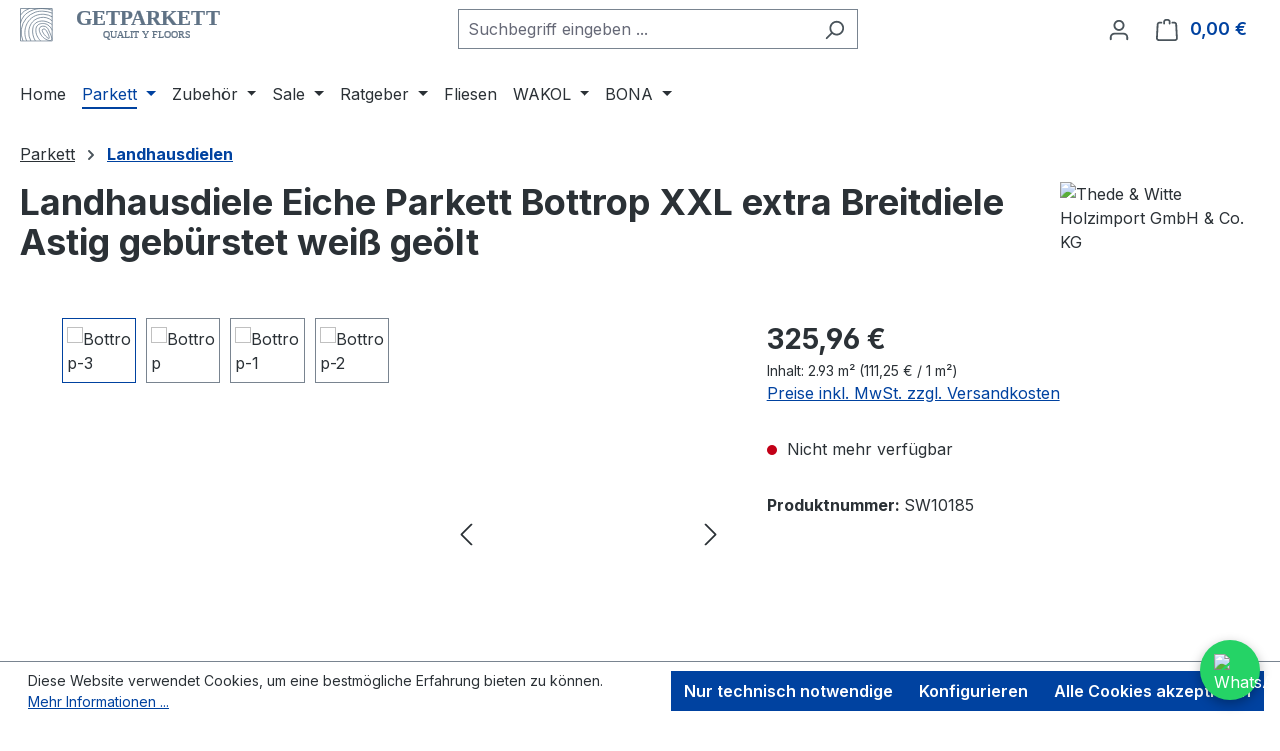

--- FILE ---
content_type: text/html; charset=UTF-8
request_url: https://www.getparkett.de/Landhausdiele-Eiche-Parkett-Bottrop-XXL-extra-Breitdiele-Astig-gebuerstet-weiss-geoelt-185
body_size: 18205
content:
<!DOCTYPE html>
<html lang="de-DE"
      itemscope="itemscope"
      itemtype="https://schema.org/WebPage">


    
                            
    <head>
                                    <meta charset="utf-8">
            
                            <meta name="viewport"
                      content="width=device-width, initial-scale=1, shrink-to-fit=no">
            
                            <meta name="author"
                      content="">
                <meta name="robots"
                      content="index,follow">
                <meta name="revisit-after"
                      content="15 days">
                <meta name="keywords"
                      content="Landhausdiele Eiche Parkett Bottrop XXL extra Breitdiele Astig gebürstet weiß geölt">
                <meta name="description"
                      content="Landhausdiele Eiche Parkett Bottrop XXL extra Breitdiele Astig gebürstet weiß geölt">
            
                <meta property="og:type"
          content="product">
    <meta property="og:site_name"
          content="Getparkett">
    <meta property="og:url"
          content="https://www.getparkett.de/Landhausdiele-Eiche-Parkett-Bottrop-XXL-extra-Breitdiele-Astig-gebuerstet-weiss-geoelt-185">
    <meta property="og:title"
          content="Landhausdiele Eiche Parkett Bottrop XXL extra Breitdiele Astig gebürstet weiß geölt">

    <meta property="og:description"
          content="Landhausdiele Eiche Parkett Bottrop XXL extra Breitdiele Astig gebürstet weiß geölt">
    <meta property="og:image"
          content="https://www.getparkett.de/media/a3/93/90/1697650508/bottrop-3.png?ts=1697650508">

            <meta property="product:brand"
              content="Thede &amp; Witte Holzimport GmbH &amp; Co. KG">
    
                        <meta property="product:price:amount"
          content="325.96">
    <meta property="product:price:currency"
          content="EUR">
    <meta property="product:product_link"
          content="https://www.getparkett.de/Landhausdiele-Eiche-Parkett-Bottrop-XXL-extra-Breitdiele-Astig-gebuerstet-weiss-geoelt-185">

    <meta name="twitter:card"
          content="product">
    <meta name="twitter:site"
          content="Getparkett">
    <meta name="twitter:title"
          content="Landhausdiele Eiche Parkett Bottrop XXL extra Breitdiele Astig gebürstet weiß geölt">
    <meta name="twitter:description"
          content="Landhausdiele Eiche Parkett Bottrop XXL extra Breitdiele Astig gebürstet weiß geölt">
    <meta name="twitter:image"
          content="https://www.getparkett.de/media/a3/93/90/1697650508/bottrop-3.png?ts=1697650508">

                            <meta itemprop="copyrightHolder"
                      content="Getparkett">
                <meta itemprop="copyrightYear"
                      content="">
                <meta itemprop="isFamilyFriendly"
                      content="false">
                <meta itemprop="image"
                      content="https://www.getparkett.de/media/05/67/ec/1697656316/Firmenlogo-Get-Parkett-Grau-Quer.svg?ts=1697656316">
            
                                            <meta name="theme-color"
                      content="#fff">
                            
                                                
                    <link rel="icon" href="https://www.getparkett.de/media/62/ee/12/1697648860/favicon.png?ts=1697648860">
        
                            
            
    
    <link rel="canonical" href="https://www.getparkett.de/Landhausdiele-Eiche-Parkett-Bottrop-XXL-extra-Breitdiele-Astig-gebuerstet-weiss-geoelt-185">

                    <title itemprop="name">
                    Landhausdiele Eiche Parkett Bottrop XXL extra Breitdiele Astig gebürstet weiß geölt            </title>
        
                                                                        <link rel="stylesheet"
                      href="https://www.getparkett.de/theme/876947f669d806cbf262a4c659634c90/css/all.css?1765141551">
                                    
                    
    <script>
        window.features = JSON.parse('\u007B\u0022V6_5_0_0\u0022\u003Atrue,\u0022v6.5.0.0\u0022\u003Atrue,\u0022V6_6_0_0\u0022\u003Atrue,\u0022v6.6.0.0\u0022\u003Atrue,\u0022V6_7_0_0\u0022\u003Atrue,\u0022v6.7.0.0\u0022\u003Atrue,\u0022V6_8_0_0\u0022\u003Afalse,\u0022v6.8.0.0\u0022\u003Afalse,\u0022DISABLE_VUE_COMPAT\u0022\u003Atrue,\u0022disable.vue.compat\u0022\u003Atrue,\u0022ACCESSIBILITY_TWEAKS\u0022\u003Atrue,\u0022accessibility.tweaks\u0022\u003Atrue,\u0022TELEMETRY_METRICS\u0022\u003Afalse,\u0022telemetry.metrics\u0022\u003Afalse,\u0022FLOW_EXECUTION_AFTER_BUSINESS_PROCESS\u0022\u003Afalse,\u0022flow.execution.after.business.process\u0022\u003Afalse,\u0022PERFORMANCE_TWEAKS\u0022\u003Afalse,\u0022performance.tweaks\u0022\u003Afalse,\u0022CACHE_CONTEXT_HASH_RULES_OPTIMIZATION\u0022\u003Afalse,\u0022cache.context.hash.rules.optimization\u0022\u003Afalse,\u0022CACHE_REWORK\u0022\u003Afalse,\u0022cache.rework\u0022\u003Afalse,\u0022DEFERRED_CART_ERRORS\u0022\u003Afalse,\u0022deferred.cart.errors\u0022\u003Afalse,\u0022PRODUCT_ANALYTICS\u0022\u003Afalse,\u0022product.analytics\u0022\u003Afalse,\u0022REPEATED_PAYMENT_FINALIZE\u0022\u003Afalse,\u0022repeated.payment.finalize\u0022\u003Afalse,\u0022METEOR_TEXT_EDITOR\u0022\u003Afalse,\u0022meteor.text.editor\u0022\u003Afalse\u007D');
    </script>
        
                                            
                        
                            
            
                
                                    <script>
                    window.useDefaultCookieConsent = true;
                </script>
                    
                                <script>
                window.activeNavigationId = '018b43da4d15735f82d0b0ee9eafe166';
                window.activeRoute = 'frontend.detail.page';
                window.activeRouteParameters = '\u007B\u0022_httpCache\u0022\u003Atrue,\u0022productId\u0022\u003A\u0022018b43da57f57107b8f266af9485d876\u0022\u007D';
                window.router = {
                    'frontend.cart.offcanvas': '/checkout/offcanvas',
                    'frontend.cookie.offcanvas': '/cookie/offcanvas',
                    'frontend.cookie.groups': '/cookie/groups',
                    'frontend.checkout.finish.page': '/checkout/finish',
                    'frontend.checkout.info': '/widgets/checkout/info',
                    'frontend.menu.offcanvas': '/widgets/menu/offcanvas',
                    'frontend.cms.page': '/widgets/cms',
                    'frontend.cms.navigation.page': '/widgets/cms/navigation',
                    'frontend.country.country-data': '/country/country-state-data',
                    'frontend.app-system.generate-token': '/app-system/Placeholder/generate-token',
                    'frontend.gateway.context': '/gateway/context',
                    'frontend.cookie.consent.offcanvas': '/cookie/consent-offcanvas',
                    'frontend.account.login.page': '/account/login',
                    };
                window.salesChannelId = '018b43da507873e592ad903642cc71a1';
            </script>
        
                                <script>
                
                window.breakpoints = JSON.parse('\u007B\u0022xs\u0022\u003A0,\u0022sm\u0022\u003A576,\u0022md\u0022\u003A768,\u0022lg\u0022\u003A992,\u0022xl\u0022\u003A1200,\u0022xxl\u0022\u003A1400\u007D');
            </script>
        
        
                        
                        
    <script>
        window.validationMessages = JSON.parse('\u007B\u0022required\u0022\u003A\u0022Die\u0020Eingabe\u0020darf\u0020nicht\u0020leer\u0020sein.\u0022,\u0022email\u0022\u003A\u0022Ung\\u00fcltige\u0020E\u002DMail\u002DAdresse.\u0020Die\u0020E\u002DMail\u0020ben\\u00f6tigt\u0020das\u0020Format\u0020\\\u0022nutzer\u0040beispiel.de\\\u0022.\u0022,\u0022confirmation\u0022\u003A\u0022Ihre\u0020Eingaben\u0020sind\u0020nicht\u0020identisch.\u0022,\u0022minLength\u0022\u003A\u0022Die\u0020Eingabe\u0020ist\u0020zu\u0020kurz.\u0022,\u0022grecaptcha\u0022\u003A\u0022Bitte\u0020akzeptieren\u0020Sie\u0020die\u0020technisch\u0020erforderlichen\u0020Cookies,\u0020um\u0020die\u0020reCAPTCHA\u002D\\u00dcberpr\\u00fcfung\u0020zu\u0020erm\\u00f6glichen.\u0022\u007D');
    </script>
        
                                                        <script>
                        window.themeJsPublicPath = 'https://www.getparkett.de/theme/876947f669d806cbf262a4c659634c90/js/';
                    </script>
                                            <script type="text/javascript" src="https://www.getparkett.de/theme/876947f669d806cbf262a4c659634c90/js/storefront/storefront.js?1765141551" defer></script>
                                                            </head>

        <body class="is-ctl-product is-act-index is-active-route-frontend-detail-page">

            
                
    
    
            <div id="page-top" class="skip-to-content bg-primary-subtle text-primary-emphasis overflow-hidden" tabindex="-1">
            <div class="container skip-to-content-container d-flex justify-content-center visually-hidden-focusable">
                                                                                        <a href="#content-main" class="skip-to-content-link d-inline-flex text-decoration-underline m-1 p-2 fw-bold gap-2">
                                Zum Hauptinhalt springen
                            </a>
                                            
                                                                        <a href="#header-main-search-input" class="skip-to-content-link d-inline-flex text-decoration-underline m-1 p-2 fw-bold gap-2 d-none d-sm-block">
                                Zur Suche springen
                            </a>
                                            
                                                                        <a href="#main-navigation-menu" class="skip-to-content-link d-inline-flex text-decoration-underline m-1 p-2 fw-bold gap-2 d-none d-lg-block">
                                Zur Hauptnavigation springen
                            </a>
                                                                        </div>
        </div>
        
                        <noscript class="noscript-main">
                
    <div role="alert"
         aria-live="polite"
         class="alert alert-info d-flex align-items-center">

                                                                        
                                                    <span class="icon icon-info" aria-hidden="true">
                                        <svg xmlns="http://www.w3.org/2000/svg" xmlns:xlink="http://www.w3.org/1999/xlink" width="24" height="24" viewBox="0 0 24 24"><defs><path d="M12 7c.5523 0 1 .4477 1 1s-.4477 1-1 1-1-.4477-1-1 .4477-1 1-1zm1 9c0 .5523-.4477 1-1 1s-1-.4477-1-1v-5c0-.5523.4477-1 1-1s1 .4477 1 1v5zm11-4c0 6.6274-5.3726 12-12 12S0 18.6274 0 12 5.3726 0 12 0s12 5.3726 12 12zM12 2C6.4772 2 2 6.4772 2 12s4.4772 10 10 10 10-4.4772 10-10S17.5228 2 12 2z" id="icons-default-info" /></defs><use xlink:href="#icons-default-info" fill="#758CA3" fill-rule="evenodd" /></svg>
                    </span>                                                    
                                    
                    <div class="alert-content-container">
                                                    
                                                            Um unseren Shop in vollem Umfang nutzen zu können, empfehlen wir Ihnen Javascript in Ihrem Browser zu aktivieren.
                                    
                                                                </div>
            </div>
            </noscript>
        
                                
    
        <header class="header-main">
                            <div class="container">
                                    <div class="top-bar d-none d-lg-block">
        
                        </div>
    
            <div class="row align-items-center header-row">
                            <div class="col-12 col-lg-auto header-logo-col pb-sm-2 my-3 m-lg-0">
                        <div class="header-logo-main text-center">
                    <a class="header-logo-main-link"
               href="/"
               title="Zur Startseite gehen">
                                    <picture class="header-logo-picture d-block m-auto">
                                                                            
                                                                            
                                                                                    <img src="https://www.getparkett.de/media/05/67/ec/1697656316/Firmenlogo-Get-Parkett-Grau-Quer.svg?ts=1697656316"
                                     alt="Zur Startseite gehen"
                                     class="img-fluid header-logo-main-img">
                                                                        </picture>
                            </a>
            </div>
                </div>
            
                            <div class="col-12 order-2 col-sm order-sm-1 header-search-col">
                    <div class="row">
                        <div class="col-sm-auto d-none d-sm-block d-lg-none">
                                                            <div class="nav-main-toggle">
                                                                            <button
                                            class="btn nav-main-toggle-btn header-actions-btn"
                                            type="button"
                                            data-off-canvas-menu="true"
                                            aria-label="Menü"
                                        >
                                                                                            <span class="icon icon-stack" aria-hidden="true">
                                        <svg xmlns="http://www.w3.org/2000/svg" xmlns:xlink="http://www.w3.org/1999/xlink" width="24" height="24" viewBox="0 0 24 24"><defs><path d="M3 13c-.5523 0-1-.4477-1-1s.4477-1 1-1h18c.5523 0 1 .4477 1 1s-.4477 1-1 1H3zm0-7c-.5523 0-1-.4477-1-1s.4477-1 1-1h18c.5523 0 1 .4477 1 1s-.4477 1-1 1H3zm0 14c-.5523 0-1-.4477-1-1s.4477-1 1-1h18c.5523 0 1 .4477 1 1s-.4477 1-1 1H3z" id="icons-default-stack" /></defs><use xlink:href="#icons-default-stack" fill="#758CA3" fill-rule="evenodd" /></svg>
                    </span>                                                                                    </button>
                                                                    </div>
                                                    </div>
                        <div class="col">
                            
    <div class="collapse"
         id="searchCollapse">
        <div class="header-search my-2 m-sm-auto">
                            <form action="/search"
                      method="get"
                      data-search-widget="true"
                      data-search-widget-options="{&quot;searchWidgetMinChars&quot;:2}"
                      data-url="/suggest?search="
                      class="header-search-form js-search-form">
                                            <div class="input-group">
                                                            <input
                                    type="search"
                                    id="header-main-search-input"
                                    name="search"
                                    class="form-control header-search-input"
                                    autocomplete="off"
                                    autocapitalize="off"
                                    placeholder="Suchbegriff eingeben ..."
                                    aria-label="Suchbegriff eingeben ..."
                                    role="combobox"
                                    aria-autocomplete="list"
                                    aria-controls="search-suggest-listbox"
                                    aria-expanded="false"
                                    aria-describedby="search-suggest-result-info"
                                    value="">
                            
                                                            <button type="submit"
                                        class="btn header-search-btn"
                                        aria-label="Suchen">
                                    <span class="header-search-icon">
                                        <span class="icon icon-search" aria-hidden="true">
                                        <svg xmlns="http://www.w3.org/2000/svg" xmlns:xlink="http://www.w3.org/1999/xlink" width="24" height="24" viewBox="0 0 24 24"><defs><path d="M10.0944 16.3199 4.707 21.707c-.3905.3905-1.0237.3905-1.4142 0-.3905-.3905-.3905-1.0237 0-1.4142L8.68 14.9056C7.6271 13.551 7 11.8487 7 10c0-4.4183 3.5817-8 8-8s8 3.5817 8 8-3.5817 8-8 8c-1.8487 0-3.551-.627-4.9056-1.6801zM15 16c3.3137 0 6-2.6863 6-6s-2.6863-6-6-6-6 2.6863-6 6 2.6863 6 6 6z" id="icons-default-search" /></defs><use xlink:href="#icons-default-search" fill="#758CA3" fill-rule="evenodd" /></svg>
                    </span>                                    </span>
                                </button>
                            
                                                            <button class="btn header-close-btn js-search-close-btn d-none"
                                        type="button"
                                        aria-label="Die Dropdown-Suche schließen">
                                    <span class="header-close-icon">
                                        <span class="icon icon-x" aria-hidden="true">
                                        <svg xmlns="http://www.w3.org/2000/svg" xmlns:xlink="http://www.w3.org/1999/xlink" width="24" height="24" viewBox="0 0 24 24"><defs><path d="m10.5858 12-7.293-7.2929c-.3904-.3905-.3904-1.0237 0-1.4142.3906-.3905 1.0238-.3905 1.4143 0L12 10.5858l7.2929-7.293c.3905-.3904 1.0237-.3904 1.4142 0 .3905.3906.3905 1.0238 0 1.4143L13.4142 12l7.293 7.2929c.3904.3905.3904 1.0237 0 1.4142-.3906.3905-1.0238.3905-1.4143 0L12 13.4142l-7.2929 7.293c-.3905.3904-1.0237.3904-1.4142 0-.3905-.3906-.3905-1.0238 0-1.4143L10.5858 12z" id="icons-default-x" /></defs><use xlink:href="#icons-default-x" fill="#758CA3" fill-rule="evenodd" /></svg>
                    </span>                                    </span>
                                </button>
                                                    </div>
                                    </form>
                    </div>
    </div>
                        </div>
                    </div>
                </div>
            
                            <div class="col-12 order-1 col-sm-auto order-sm-2 header-actions-col">
                    <div class="row g-0">
                                                    <div class="col d-sm-none">
                                <div class="menu-button">
                                                                            <button
                                            class="btn nav-main-toggle-btn header-actions-btn"
                                            type="button"
                                            data-off-canvas-menu="true"
                                            aria-label="Menü"
                                        >
                                                                                            <span class="icon icon-stack" aria-hidden="true">
                                        <svg xmlns="http://www.w3.org/2000/svg" xmlns:xlink="http://www.w3.org/1999/xlink" width="24" height="24" viewBox="0 0 24 24"><use xlink:href="#icons-default-stack" fill="#758CA3" fill-rule="evenodd" /></svg>
                    </span>                                                                                    </button>
                                                                    </div>
                            </div>
                        
                                                    <div class="col-auto d-sm-none">
                                <div class="search-toggle">
                                    <button class="btn header-actions-btn search-toggle-btn js-search-toggle-btn collapsed"
                                            type="button"
                                            data-bs-toggle="collapse"
                                            data-bs-target="#searchCollapse"
                                            aria-expanded="false"
                                            aria-controls="searchCollapse"
                                            aria-label="Suchen">
                                        <span class="icon icon-search" aria-hidden="true">
                                        <svg xmlns="http://www.w3.org/2000/svg" xmlns:xlink="http://www.w3.org/1999/xlink" width="24" height="24" viewBox="0 0 24 24"><use xlink:href="#icons-default-search" fill="#758CA3" fill-rule="evenodd" /></svg>
                    </span>                                    </button>
                                </div>
                            </div>
                        
                        
                                                    <div class="col-auto">
                                <div class="account-menu">
                                        <div class="dropdown">
                    <button class="btn account-menu-btn header-actions-btn"
                    type="button"
                    id="accountWidget"
                    data-account-menu="true"
                    data-bs-toggle="dropdown"
                    aria-haspopup="true"
                    aria-expanded="false"
                    aria-label="Ihr Konto"
                    title="Ihr Konto">
                <span class="icon icon-avatar" aria-hidden="true">
                                        <svg xmlns="http://www.w3.org/2000/svg" xmlns:xlink="http://www.w3.org/1999/xlink" width="24" height="24" viewBox="0 0 24 24"><defs><path d="M12 3C9.7909 3 8 4.7909 8 7c0 2.2091 1.7909 4 4 4 2.2091 0 4-1.7909 4-4 0-2.2091-1.7909-4-4-4zm0-2c3.3137 0 6 2.6863 6 6s-2.6863 6-6 6-6-2.6863-6-6 2.6863-6 6-6zM4 22.099c0 .5523-.4477 1-1 1s-1-.4477-1-1V20c0-2.7614 2.2386-5 5-5h10.0007c2.7614 0 5 2.2386 5 5v2.099c0 .5523-.4477 1-1 1s-1-.4477-1-1V20c0-1.6569-1.3431-3-3-3H7c-1.6569 0-3 1.3431-3 3v2.099z" id="icons-default-avatar" /></defs><use xlink:href="#icons-default-avatar" fill="#758CA3" fill-rule="evenodd" /></svg>
                    </span>            </button>
        
                    <div class="dropdown-menu dropdown-menu-end account-menu-dropdown js-account-menu-dropdown"
                 aria-labelledby="accountWidget">
                

        
            <div class="offcanvas-header">
                            <button class="btn btn-secondary offcanvas-close js-offcanvas-close">
                                            <span class="icon icon-x icon-sm" aria-hidden="true">
                                        <svg xmlns="http://www.w3.org/2000/svg" xmlns:xlink="http://www.w3.org/1999/xlink" width="24" height="24" viewBox="0 0 24 24"><use xlink:href="#icons-default-x" fill="#758CA3" fill-rule="evenodd" /></svg>
                    </span>                    
                                            Menü schließen
                                    </button>
                    </div>
    
            <div class="offcanvas-body">
                <div class="account-menu">
                                    <div class="dropdown-header account-menu-header">
                    Ihr Konto
                </div>
                    
                                    <div class="account-menu-login">
                                            <a href="/account/login"
                           title="Anmelden"
                           class="btn btn-primary account-menu-login-button">
                            Anmelden
                        </a>
                    
                                            <div class="account-menu-register">
                            oder
                            <a href="/account/login"
                               title="Registrieren">
                                registrieren
                            </a>
                        </div>
                                    </div>
                    
                    <div class="account-menu-links">
                    <div class="header-account-menu">
        <div class="card account-menu-inner">
                                        
                                                <nav class="list-group list-group-flush account-aside-list-group">
                                                                                    <a href="/account"
                                   title="Übersicht"
                                   class="list-group-item list-group-item-action account-aside-item"
                                   >
                                    Übersicht
                                </a>
                            
                                                            <a href="/account/profile"
                                   title="Persönliches Profil"
                                   class="list-group-item list-group-item-action account-aside-item"
                                   >
                                    Persönliches Profil
                                </a>
                            
                                                                                                                            <a href="/account/address"
                                   title="Adressen"
                                   class="list-group-item list-group-item-action account-aside-item"
                                   >
                                    Adressen
                                </a>
                            
                                                            <a href="/account/order"
                                   title="Bestellungen"
                                   class="list-group-item list-group-item-action account-aside-item"
                                   >
                                    Bestellungen
                                </a>
                                                                        </nav>
                            
                                                </div>
    </div>
            </div>
            </div>
        </div>
                </div>
            </div>
                                </div>
                            </div>
                        
                                                    <div class="col-auto">
                                <div
                                    class="header-cart"
                                    data-off-canvas-cart="true"
                                >
                                    <a
                                        class="btn header-cart-btn header-actions-btn"
                                        href="/checkout/cart"
                                        data-cart-widget="true"
                                        title="Warenkorb"
                                        aria-labelledby="cart-widget-aria-label"
                                        aria-haspopup="true"
                                    >
                                            <span class="header-cart-icon">
        <span class="icon icon-bag" aria-hidden="true">
                                        <svg xmlns="http://www.w3.org/2000/svg" xmlns:xlink="http://www.w3.org/1999/xlink" width="24" height="24" viewBox="0 0 24 24"><defs><path d="M5.892 3c.5523 0 1 .4477 1 1s-.4477 1-1 1H3.7895a1 1 0 0 0-.9986.9475l-.7895 15c-.029.5515.3946 1.0221.9987 1.0525h17.8102c.5523 0 1-.4477.9986-1.0525l-.7895-15A1 1 0 0 0 20.0208 5H17.892c-.5523 0-1-.4477-1-1s.4477-1 1-1h2.1288c1.5956 0 2.912 1.249 2.9959 2.8423l.7894 15c.0035.0788.0035.0788.0042.1577 0 1.6569-1.3432 3-3 3H3c-.079-.0007-.079-.0007-.1577-.0041-1.6546-.0871-2.9253-1.499-2.8382-3.1536l.7895-15C.8775 4.249 2.1939 3 3.7895 3H5.892zm4 2c0 .5523-.4477 1-1 1s-1-.4477-1-1V3c0-1.6569 1.3432-3 3-3h2c1.6569 0 3 1.3431 3 3v2c0 .5523-.4477 1-1 1s-1-.4477-1-1V3c0-.5523-.4477-1-1-1h-2c-.5523 0-1 .4477-1 1v2z" id="icons-default-bag" /></defs><use xlink:href="#icons-default-bag" fill="#758CA3" fill-rule="evenodd" /></svg>
                    </span>    </span>
        <span class="header-cart-total d-none d-sm-inline-block ms-sm-2">
        0,00 €
    </span>

        <span
        class="visually-hidden"
        id="cart-widget-aria-label"
    >
        Warenkorb enthält 0 Positionen. Der Gesamtwert beträgt 0,00 €.
    </span>
                                    </a>
                                </div>
                            </div>
                                            </div>
                </div>
                    </div>
                    </div>
                    </header>
    
            <div class="nav-main">
                                <div class="container">
        
                    <nav class="navbar navbar-expand-lg main-navigation-menu"
                 id="main-navigation-menu"
                 itemscope="itemscope"
                 itemtype="https://schema.org/SiteNavigationElement"
                 data-navbar="true"
                 data-navbar-options="{&quot;pathIdList&quot;:[&quot;018b43da4d147070b6f0039a62a52bf3&quot;]}"
                 aria-label="Hauptnavigation"
            >
                <div class="collapse navbar-collapse" id="main_nav">
                    <ul class="navbar-nav main-navigation-menu-list flex-wrap">
                        
                                                                                    <li class="nav-item nav-item-018b43da4d13738189a22bb1843445fa">
                                    <a class="nav-link main-navigation-link home-link root nav-item-018b43da4d13738189a22bb1843445fa-link"
                                       href="/"
                                       itemprop="url"
                                       title="Home">
                                        <span itemprop="name" class="main-navigation-link-text">Home</span>
                                    </a>
                                </li>
                                                    
                                                                                                                                                                                                                    
                                                                                                            <li class="nav-item nav-item-018b43da4d147070b6f0039a62a52bf3 dropdown position-static">
                                                                                            <a class="nav-link nav-item-018b43da4d147070b6f0039a62a52bf3-link root main-navigation-link p-2 dropdown-toggle"
                                                   href="https://www.getparkett.de/Parkett/"
                                                   data-bs-toggle="dropdown"                                                                                                      itemprop="url"
                                                   title="Parkett"
                                                >
                                                                                                            <span itemprop="name" class="main-navigation-link-text">Parkett</span>
                                                                                                    </a>
                                            
                                                                                                                                                <div class="dropdown-menu w-100 p-4">
                                                                
            <div class="row">
                            <div class="col">
                    <div class="navigation-flyout-category-link">
                                                                                    <a href="https://www.getparkett.de/Parkett/"
                                   itemprop="url"
                                   title="Parkett">
                                                                            Zur Kategorie Parkett
                                                                    </a>
                                                                        </div>
                </div>
            
                            <div class="col-auto">
                    <button class="navigation-flyout-close js-close-flyout-menu btn-close" aria-label="Menü schließen">
                                                                                                                            </button>
                </div>
                    </div>
    
            <div class="row navigation-flyout-content">
                            <div class="col">
                    <div class="">
                                                        
                
    <div class="row navigation-flyout-categories is-level-0">
                                                        
                            <div class="col-3 ">
                                                                        <a class="nav-item nav-item-018b43da4d16726cb1f9c10ea5ac2509 nav-link nav-item-018b43da4d16726cb1f9c10ea5ac2509-link navigation-flyout-link is-level-0"
                               href="https://www.getparkett.de/Parkett/Fertigparkett/"
                               itemprop="url"
                                                              title="Fertigparkett Landhausdielen">
                                <span itemprop="name">Fertigparkett Landhausdielen</span>
                            </a>
                                            
                                                                                </div>
                                                                    
                            <div class="col-3 navigation-flyout-col">
                                                                        <a class="nav-item nav-item-018b43da4d15735f82d0b0ee9eafe166 nav-link nav-item-018b43da4d15735f82d0b0ee9eafe166-link navigation-flyout-link is-level-0"
                               href="https://www.getparkett.de/Parkett/Landhausdielen/"
                               itemprop="url"
                                                              title="Landhausdielen">
                                <span itemprop="name">Landhausdielen</span>
                            </a>
                                            
                                                                                </div>
                                                                    
                            <div class="col-3 navigation-flyout-col">
                                                                        <a class="nav-item nav-item-018b43da4d16726cb1f9c10eb6afdb26 nav-link nav-item-018b43da4d16726cb1f9c10eb6afdb26-link navigation-flyout-link is-level-0"
                               href="https://www.getparkett.de/Parkett/Oberflaeche/"
                               itemprop="url"
                                                              title="Oberfläche">
                                <span itemprop="name">Oberfläche</span>
                            </a>
                                            
                                                                            
    
    <div class="navigation-flyout-categories is-level-1">
                                                        
                            <div class="">
                                                                        <a class="nav-item nav-item-018b43da4dcf70b9a1dbc2798a023bfc nav-link nav-item-018b43da4dcf70b9a1dbc2798a023bfc-link navigation-flyout-link is-level-1"
                               href="https://www.getparkett.de/Parkett/Oberflaeche/gebuerstet/"
                               itemprop="url"
                                                              title="gebürstet">
                                <span itemprop="name">gebürstet</span>
                            </a>
                                            
                                                                                </div>
                                                                    
                            <div class="navigation-flyout-col">
                                                                        <a class="nav-item nav-item-018b43da4dcf70b9a1dbc2798e2baed1 nav-link nav-item-018b43da4dcf70b9a1dbc2798e2baed1-link navigation-flyout-link is-level-1"
                               href="https://www.getparkett.de/Parkett/Oberflaeche/geoelt/"
                               itemprop="url"
                                                              title="geölt">
                                <span itemprop="name">geölt</span>
                            </a>
                                            
                                                                                </div>
                                                                    
                            <div class="navigation-flyout-col">
                                                                        <a class="nav-item nav-item-018b43da4dcf70b9a1dbc27993b85681 nav-link nav-item-018b43da4dcf70b9a1dbc27993b85681-link navigation-flyout-link is-level-1"
                               href="https://www.getparkett.de/Parkett/Oberflaeche/geraeuchert/"
                               itemprop="url"
                                                              title="geräuchert">
                                <span itemprop="name">geräuchert</span>
                            </a>
                                            
                                                                                </div>
                                                                    
                            <div class="">
                                                                        <a class="nav-item nav-item-018b43da4dcf70b9a1dbc279970221fe nav-link nav-item-018b43da4dcf70b9a1dbc279970221fe-link navigation-flyout-link is-level-1"
                               href="https://www.getparkett.de/Parkett/Oberflaeche/lackiert/"
                               itemprop="url"
                                                              title="lackiert">
                                <span itemprop="name">lackiert</span>
                            </a>
                                            
                                                                                </div>
                                                                    
                            <div class="navigation-flyout-col">
                                                                        <a class="nav-item nav-item-018b43da4dd07110936c9955f55d3914 nav-link nav-item-018b43da4dd07110936c9955f55d3914-link navigation-flyout-link is-level-1"
                               href="https://www.getparkett.de/Parkett/Oberflaeche/roh/"
                               itemprop="url"
                                                              title="roh">
                                <span itemprop="name">roh</span>
                            </a>
                                            
                                                                                </div>
                                                                    
                            <div class="navigation-flyout-col">
                                                                        <a class="nav-item nav-item-018b43da4dd07110936c9955f8831644 nav-link nav-item-018b43da4dd07110936c9955f8831644-link navigation-flyout-link is-level-1"
                               href="https://www.getparkett.de/Parkett/Oberflaeche/thermobehandelt/"
                               itemprop="url"
                                                              title="thermobehandelt">
                                <span itemprop="name">thermobehandelt</span>
                            </a>
                                            
                                                                                </div>
                                                                    
                            <div class="navigation-flyout-col">
                                                                        <a class="nav-item nav-item-018b43da4dd07110936c9955fc741d92 nav-link nav-item-018b43da4dd07110936c9955fc741d92-link navigation-flyout-link is-level-1"
                               href="https://www.getparkett.de/Parkett/Oberflaeche/versiegelt/"
                               itemprop="url"
                                                              title="versiegelt">
                                <span itemprop="name">versiegelt</span>
                            </a>
                                            
                                                                                </div>
                        </div>
                                                            </div>
                                                                    
                            <div class="col-3 ">
                                                                        <a class="nav-item nav-item-018b43da4d1773289e700ccc14401396 nav-link nav-item-018b43da4d1773289e700ccc14401396-link navigation-flyout-link is-level-0"
                               href="https://www.getparkett.de/Parkett/Holzart/"
                               itemprop="url"
                                                              title="Holzart">
                                <span itemprop="name">Holzart</span>
                            </a>
                                            
                                                                            
    
    <div class="navigation-flyout-categories is-level-1">
                                                        
                            <div class="">
                                                                        <a class="nav-item nav-item-018b43da4dcd71eebe455307ef244262 nav-link nav-item-018b43da4dcd71eebe455307ef244262-link navigation-flyout-link is-level-1"
                               href="https://www.getparkett.de/Parkett/Holzart/Ahorn/"
                               itemprop="url"
                                                              title="Ahorn">
                                <span itemprop="name">Ahorn</span>
                            </a>
                                            
                                                                                </div>
                                                                    
                            <div class="navigation-flyout-col">
                                                                        <a class="nav-item nav-item-018b43da4dcd71eebe455307f37a8bcb nav-link nav-item-018b43da4dcd71eebe455307f37a8bcb-link navigation-flyout-link is-level-1"
                               href="https://www.getparkett.de/Parkett/Holzart/Bambus/"
                               itemprop="url"
                                                              title="Bambus">
                                <span itemprop="name">Bambus</span>
                            </a>
                                            
                                                                                </div>
                                                                    
                            <div class="navigation-flyout-col">
                                                                        <a class="nav-item nav-item-018b43da4dce7152939dd56df574b327 nav-link nav-item-018b43da4dce7152939dd56df574b327-link navigation-flyout-link is-level-1"
                               href="https://www.getparkett.de/Parkett/Holzart/Buche/"
                               itemprop="url"
                                                              title="Buche">
                                <span itemprop="name">Buche</span>
                            </a>
                                            
                                                                                </div>
                                                                    
                            <div class="">
                                                                        <a class="nav-item nav-item-018b43da4dce7152939dd56dfaa4f92d nav-link nav-item-018b43da4dce7152939dd56dfaa4f92d-link navigation-flyout-link is-level-1"
                               href="https://www.getparkett.de/Parkett/Holzart/Eiche/"
                               itemprop="url"
                                                              title="Eiche">
                                <span itemprop="name">Eiche</span>
                            </a>
                                            
                                                                                </div>
                                                                    
                            <div class="navigation-flyout-col">
                                                                        <a class="nav-item nav-item-018b43da4dce7152939dd56dff780251 nav-link nav-item-018b43da4dce7152939dd56dff780251-link navigation-flyout-link is-level-1"
                               href="https://www.getparkett.de/Parkett/Holzart/Esche/"
                               itemprop="url"
                                                              title="Esche">
                                <span itemprop="name">Esche</span>
                            </a>
                                            
                                                                                </div>
                                                                    
                            <div class="navigation-flyout-col">
                                                                        <a class="nav-item nav-item-018b43da4dce7152939dd56e02d9f254 nav-link nav-item-018b43da4dce7152939dd56e02d9f254-link navigation-flyout-link is-level-1"
                               href="https://www.getparkett.de/Parkett/Holzart/Kirsche/"
                               itemprop="url"
                                                              title="Kirsche">
                                <span itemprop="name">Kirsche</span>
                            </a>
                                            
                                                                                </div>
                                                                    
                            <div class="navigation-flyout-col">
                                                                        <a class="nav-item nav-item-018b43da4dce7152939dd56e0639c2fe nav-link nav-item-018b43da4dce7152939dd56e0639c2fe-link navigation-flyout-link is-level-1"
                               href="https://www.getparkett.de/Parkett/Holzart/Laerche/"
                               itemprop="url"
                                                              title="Lärche">
                                <span itemprop="name">Lärche</span>
                            </a>
                                            
                                                                                </div>
                                                                    
                            <div class="">
                                                                        <a class="nav-item nav-item-018b43da4dce7152939dd56e09f2c59c nav-link nav-item-018b43da4dce7152939dd56e09f2c59c-link navigation-flyout-link is-level-1"
                               href="https://www.getparkett.de/Parkett/Holzart/Walnuss/"
                               itemprop="url"
                                                              title="Walnuss">
                                <span itemprop="name">Walnuss</span>
                            </a>
                                            
                                                                                </div>
                        </div>
                                                            </div>
                                                                    
                            <div class="col-3 navigation-flyout-col">
                                                                        <a class="nav-item nav-item-018b43da4d1773289e700ccc18a49a17 nav-link nav-item-018b43da4d1773289e700ccc18a49a17-link navigation-flyout-link is-level-0"
                               href="https://www.getparkett.de/Parkett/Farbe/"
                               itemprop="url"
                                                              title="Farbe">
                                <span itemprop="name">Farbe</span>
                            </a>
                                            
                                                                            
    
    <div class="navigation-flyout-categories is-level-1">
                                                        
                            <div class="">
                                                                        <a class="nav-item nav-item-018b43da4dd07110936c995603f2c27a nav-link nav-item-018b43da4dd07110936c995603f2c27a-link navigation-flyout-link is-level-1"
                               href="https://www.getparkett.de/Parkett/Farbe/grau-weiss/"
                               itemprop="url"
                                                              title="grau / weiß">
                                <span itemprop="name">grau / weiß</span>
                            </a>
                                            
                                                                                </div>
                                                                    
                            <div class="navigation-flyout-col">
                                                                        <a class="nav-item nav-item-018b43da4dd1701fb8dd4745ce7d5aa2 nav-link nav-item-018b43da4dd1701fb8dd4745ce7d5aa2-link navigation-flyout-link is-level-1"
                               href="https://www.getparkett.de/Parkett/Farbe/hell-beige/"
                               itemprop="url"
                                                              title="hell / beige">
                                <span itemprop="name">hell / beige</span>
                            </a>
                                            
                                                                                </div>
                                                                    
                            <div class="navigation-flyout-col">
                                                                        <a class="nav-item nav-item-018b43da4dd1701fb8dd4745d26deb2d nav-link nav-item-018b43da4dd1701fb8dd4745d26deb2d-link navigation-flyout-link is-level-1"
                               href="https://www.getparkett.de/Parkett/Farbe/hellbraun/"
                               itemprop="url"
                                                              title="hellbraun">
                                <span itemprop="name">hellbraun</span>
                            </a>
                                            
                                                                                </div>
                                                                    
                            <div class="">
                                                                        <a class="nav-item nav-item-018b43da4dd1701fb8dd4745d7a5d435 nav-link nav-item-018b43da4dd1701fb8dd4745d7a5d435-link navigation-flyout-link is-level-1"
                               href="https://www.getparkett.de/Parkett/Farbe/dunkel/"
                               itemprop="url"
                                                              title="dunkel">
                                <span itemprop="name">dunkel</span>
                            </a>
                                            
                                                                                </div>
                        </div>
                                                            </div>
                                                                    
                            <div class="col-3 navigation-flyout-col">
                                                                        <a class="nav-item nav-item-018b43da4d1773289e700ccc1c7d6c1c nav-link nav-item-018b43da4d1773289e700ccc1c7d6c1c-link navigation-flyout-link is-level-0"
                               href="https://www.getparkett.de/Parkett/Marken/"
                               itemprop="url"
                                                              title="Marken">
                                <span itemprop="name">Marken</span>
                            </a>
                                            
                                                                            
    
    <div class="navigation-flyout-categories is-level-1">
                                                        
                            <div class="">
                                                                        <a class="nav-item nav-item-018b43da4dd1701fb8dd4745e03528bd nav-link nav-item-018b43da4dd1701fb8dd4745e03528bd-link navigation-flyout-link is-level-1"
                               href="https://www.getparkett.de/Parkett/Marken/Manufaktur-by-Parketterei/"
                               itemprop="url"
                                                              title="Manufaktur by Parketterei">
                                <span itemprop="name">Manufaktur by Parketterei</span>
                            </a>
                                            
                                                                            
    
    <div class="navigation-flyout-categories is-level-2">
                                                        
                            <div class="">
                                                                        <a class="nav-item nav-item-018b43da4dd370aab69b87ff69ce81aa nav-link nav-item-018b43da4dd370aab69b87ff69ce81aa-link navigation-flyout-link is-level-2"
                               href="https://www.getparkett.de/Parkett/Marken/Manufaktur-by-Parketterei/Landhausdiele/"
                               itemprop="url"
                                                              title="Landhausdiele">
                                <span itemprop="name">Landhausdiele</span>
                            </a>
                                            
                                                                                </div>
                        </div>
                                                            </div>
                                                                    
                            <div class="navigation-flyout-col">
                                                                        <a class="nav-item nav-item-018b43da4dd1701fb8dd4745e63daf59 nav-link nav-item-018b43da4dd1701fb8dd4745e63daf59-link navigation-flyout-link is-level-1"
                               href="https://www.getparkett.de/Parkett/Marken/Thede-Witte/"
                               itemprop="url"
                                                              title="Thede &amp; Witte">
                                <span itemprop="name">Thede &amp; Witte</span>
                            </a>
                                            
                                                                            
    
    <div class="navigation-flyout-categories is-level-2">
                                                        
                            <div class="">
                                                                        <a class="nav-item nav-item-018b43da4dd2729e9d6ad4b709a1898b nav-link nav-item-018b43da4dd2729e9d6ad4b709a1898b-link navigation-flyout-link is-level-2"
                               href="https://www.getparkett.de/Parkett/Marken/Thede-Witte/Landhausdielen/"
                               itemprop="url"
                                                              title="Landhausdielen">
                                <span itemprop="name">Landhausdielen</span>
                            </a>
                                            
                                                                                </div>
                                                                    
                            <div class="navigation-flyout-col">
                                                                        <a class="nav-item nav-item-018b43da4dd2729e9d6ad4b70ea568b9 nav-link nav-item-018b43da4dd2729e9d6ad4b70ea568b9-link navigation-flyout-link is-level-2"
                               href="https://www.getparkett.de/Parkett/Marken/Thede-Witte/Schiffsboden/"
                               itemprop="url"
                                                              title="Schiffsboden">
                                <span itemprop="name">Schiffsboden</span>
                            </a>
                                            
                                                                                </div>
                                                                    
                            <div class="navigation-flyout-col">
                                                                        <a class="nav-item nav-item-018b43da4dd370aab69b87ff4bcf9393 nav-link nav-item-018b43da4dd370aab69b87ff4bcf9393-link navigation-flyout-link is-level-2"
                               href="https://www.getparkett.de/Parkett/Marken/Thede-Witte/Stabparkett/"
                               itemprop="url"
                                                              title="Stabparkett">
                                <span itemprop="name">Stabparkett</span>
                            </a>
                                            
                                                                                </div>
                        </div>
                                                            </div>
                                                                    
                            <div class="navigation-flyout-col">
                                                                        <a class="nav-item nav-item-018b43da4dd2729e9d6ad4b6fcd61e3c nav-link nav-item-018b43da4dd2729e9d6ad4b6fcd61e3c-link navigation-flyout-link is-level-1"
                               href="https://www.getparkett.de/Parkett/Marken/Gunreben/"
                               itemprop="url"
                                                              title="Gunreben">
                                <span itemprop="name">Gunreben</span>
                            </a>
                                            
                                                                            
    
    <div class="navigation-flyout-categories is-level-2">
                                                        
                            <div class="">
                                                                        <a class="nav-item nav-item-018b43da4dd370aab69b87ff56b090da nav-link nav-item-018b43da4dd370aab69b87ff56b090da-link navigation-flyout-link is-level-2"
                               href="https://www.getparkett.de/Parkett/Marken/Gunreben/Massivholzdielen/"
                               itemprop="url"
                                                              title="Massivholzdielen">
                                <span itemprop="name">Massivholzdielen</span>
                            </a>
                                            
                                                                                </div>
                                                                    
                            <div class="navigation-flyout-col">
                                                                        <a class="nav-item nav-item-018b43da4dd370aab69b87ff5b2c19c8 nav-link nav-item-018b43da4dd370aab69b87ff5b2c19c8-link navigation-flyout-link is-level-2"
                               href="https://www.getparkett.de/Parkett/Marken/Gunreben/Mosaikparkett/"
                               itemprop="url"
                                                              title="Mosaikparkett">
                                <span itemprop="name">Mosaikparkett</span>
                            </a>
                                            
                                                                                </div>
                                                                    
                            <div class="navigation-flyout-col">
                                                                        <a class="nav-item nav-item-018b43da4dd370aab69b87ff5fd0d073 nav-link nav-item-018b43da4dd370aab69b87ff5fd0d073-link navigation-flyout-link is-level-2"
                               href="https://www.getparkett.de/Parkett/Marken/Gunreben/Stabparkett/"
                               itemprop="url"
                                                              title="Stabparkett">
                                <span itemprop="name">Stabparkett</span>
                            </a>
                                            
                                                                                </div>
                                                                    
                            <div class="">
                                                                        <a class="nav-item nav-item-018b43da4dd370aab69b87ff66d1222e nav-link nav-item-018b43da4dd370aab69b87ff66d1222e-link navigation-flyout-link is-level-2"
                               href="https://www.getparkett.de/Parkett/Marken/Gunreben/Industrieparkett/"
                               itemprop="url"
                                                              title="Industrieparkett">
                                <span itemprop="name">Industrieparkett</span>
                            </a>
                                            
                                                                                </div>
                        </div>
                                                            </div>
                        </div>
                                                            </div>
                                                                    
                            <div class="col-3 navigation-flyout-col">
                                                                        <a class="nav-item nav-item-018d4a5ce24f7884879280a739bf1fa0 nav-link nav-item-018d4a5ce24f7884879280a739bf1fa0-link navigation-flyout-link is-level-0"
                               href="https://www.getparkett.de/"
                               itemprop="url"
                                                              title="Home2">
                                <span itemprop="name">Home2</span>
                            </a>
                                            
                                                                                </div>
                        </div>
                                            </div>
                </div>
            
                                                </div>
                                                        </div>
                                                                                                                                    </li>
                                                                                                                                                                                                                                                                
                                                                                                            <li class="nav-item nav-item-018b43da4d147070b6f0039a664d3674 dropdown position-static">
                                                                                            <a class="nav-link nav-item-018b43da4d147070b6f0039a664d3674-link root main-navigation-link p-2 dropdown-toggle"
                                                   href="https://www.getparkett.de/Zubehoer/"
                                                   data-bs-toggle="dropdown"                                                                                                      itemprop="url"
                                                   title="Zubehör"
                                                >
                                                                                                            <span itemprop="name" class="main-navigation-link-text">Zubehör</span>
                                                                                                    </a>
                                            
                                                                                                                                                <div class="dropdown-menu w-100 p-4">
                                                                
            <div class="row">
                            <div class="col">
                    <div class="navigation-flyout-category-link">
                                                                                    <a href="https://www.getparkett.de/Zubehoer/"
                                   itemprop="url"
                                   title="Zubehör">
                                                                            Zur Kategorie Zubehör
                                                                    </a>
                                                                        </div>
                </div>
            
                            <div class="col-auto">
                    <button class="navigation-flyout-close js-close-flyout-menu btn-close" aria-label="Menü schließen">
                                                                                                                            </button>
                </div>
                    </div>
    
            <div class="row navigation-flyout-content">
                            <div class="col">
                    <div class="">
                                                        
                
    <div class="row navigation-flyout-categories is-level-0">
                                                        
                            <div class="col-3 ">
                                                                        <a class="nav-item nav-item-018b43da4d147070b6f0039a71f50c42 nav-link nav-item-018b43da4d147070b6f0039a71f50c42-link navigation-flyout-link is-level-0"
                               href="https://www.getparkett.de/Zubehoer/Reinigungszubehoer/"
                               itemprop="url"
                                                              title="Reinigungszubehör">
                                <span itemprop="name">Reinigungszubehör</span>
                            </a>
                                            
                                                                                </div>
                                                                    
                            <div class="col-3 navigation-flyout-col">
                                                                        <a class="nav-item nav-item-018b43da4d15735f82d0b0ee86113f31 nav-link nav-item-018b43da4d15735f82d0b0ee86113f31-link navigation-flyout-link is-level-0"
                               href="https://www.getparkett.de/Zubehoer/Reinigungsmittel/"
                               itemprop="url"
                                                              title="Reinigungsmittel">
                                <span itemprop="name">Reinigungsmittel</span>
                            </a>
                                            
                                                                                </div>
                                                                    
                            <div class="col-3 navigation-flyout-col">
                                                                        <a class="nav-item nav-item-018b43da4d15735f82d0b0ee8a6627b3 nav-link nav-item-018b43da4d15735f82d0b0ee8a6627b3-link navigation-flyout-link is-level-0"
                               href="https://www.getparkett.de/Zubehoer/Pflegemittel/"
                               itemprop="url"
                                                              title="Pflegemittel">
                                <span itemprop="name">Pflegemittel</span>
                            </a>
                                            
                                                                                </div>
                                                                    
                            <div class="col-3 ">
                                                                        <a class="nav-item nav-item-018b43da4d15735f82d0b0ee8e739bd5 nav-link nav-item-018b43da4d15735f82d0b0ee8e739bd5-link navigation-flyout-link is-level-0"
                               href="https://www.getparkett.de/Zubehoer/Parkettklebstoff/"
                               itemprop="url"
                                                              title="Parkettklebstoff">
                                <span itemprop="name">Parkettklebstoff</span>
                            </a>
                                            
                                                                            
    
    <div class="navigation-flyout-categories is-level-1">
                                                        
                            <div class="">
                                                                        <a class="nav-item nav-item-018b43da4dcb72609163b437157c887e nav-link nav-item-018b43da4dcb72609163b437157c887e-link navigation-flyout-link is-level-1"
                               href="https://www.getparkett.de/Zubehoer/Parkettklebstoff/Silanbasierte-Klebstoffe/"
                               itemprop="url"
                                                              title="Silanbasierte Klebstoffe">
                                <span itemprop="name">Silanbasierte Klebstoffe</span>
                            </a>
                                            
                                                                                </div>
                        </div>
                                                            </div>
                                                                    
                            <div class="col-3 navigation-flyout-col">
                                                                        <a class="nav-item nav-item-018b43da4d15735f82d0b0ee93e1bc1d nav-link nav-item-018b43da4d15735f82d0b0ee93e1bc1d-link navigation-flyout-link is-level-0"
                               href="https://www.getparkett.de/Zubehoer/Grundierung-Parkettspachtelmasse/"
                               itemprop="url"
                                                              title="Grundierung / Parkettspachtelmasse">
                                <span itemprop="name">Grundierung / Parkettspachtelmasse</span>
                            </a>
                                            
                                                                                </div>
                                                                    
                            <div class="col-3 navigation-flyout-col">
                                                                        <a class="nav-item nav-item-018b43da4d15735f82d0b0ee99050343 nav-link nav-item-018b43da4d15735f82d0b0ee99050343-link navigation-flyout-link is-level-0"
                               href="https://www.getparkett.de/Zubehoer/Parkettlack-Versiegelung/"
                               itemprop="url"
                                                              title="Parkettlack &amp; -Versiegelung">
                                <span itemprop="name">Parkettlack &amp; -Versiegelung</span>
                            </a>
                                            
                                                                            
    
    <div class="navigation-flyout-categories is-level-1">
                                                        
                            <div class="">
                                                                        <a class="nav-item nav-item-018b43da4dcd71eebe455307dc39f4eb nav-link nav-item-018b43da4dcd71eebe455307dc39f4eb-link navigation-flyout-link is-level-1"
                               href="https://www.getparkett.de/Zubehoer/Parkettlack-Versiegelung/Bona-Novia/"
                               itemprop="url"
                                                              title="Bona Novia">
                                <span itemprop="name">Bona Novia</span>
                            </a>
                                            
                                                                                </div>
                                                                    
                            <div class="navigation-flyout-col">
                                                                        <a class="nav-item nav-item-018b43da4dcd71eebe455307e16d8166 nav-link nav-item-018b43da4dcd71eebe455307e16d8166-link navigation-flyout-link is-level-1"
                               href="https://www.getparkett.de/Zubehoer/Parkettlack-Versiegelung/Bona-Mega/"
                               itemprop="url"
                                                              title="Bona Mega">
                                <span itemprop="name">Bona Mega</span>
                            </a>
                                            
                                                                                </div>
                                                                    
                            <div class="navigation-flyout-col">
                                                                        <a class="nav-item nav-item-018b43da4dcd71eebe455307e7148208 nav-link nav-item-018b43da4dcd71eebe455307e7148208-link navigation-flyout-link is-level-1"
                               href="https://www.getparkett.de/Zubehoer/Parkettlack-Versiegelung/Bona-Traffic/"
                               itemprop="url"
                                                              title="Bona Traffic">
                                <span itemprop="name">Bona Traffic</span>
                            </a>
                                            
                                                                                </div>
                        </div>
                                                            </div>
                        </div>
                                            </div>
                </div>
            
                                                </div>
                                                        </div>
                                                                                                                                    </li>
                                                                                                                                                                                                                                                                
                                                                                                            <li class="nav-item nav-item-018b43da4d147070b6f0039a693a39d2 dropdown position-static">
                                                                                            <a class="nav-link nav-item-018b43da4d147070b6f0039a693a39d2-link root main-navigation-link p-2 dropdown-toggle"
                                                   href="https://www.getparkett.de/Sale/"
                                                   data-bs-toggle="dropdown"                                                                                                      itemprop="url"
                                                   title="Sale"
                                                >
                                                                                                            <span itemprop="name" class="main-navigation-link-text">Sale</span>
                                                                                                    </a>
                                            
                                                                                                                                                <div class="dropdown-menu w-100 p-4">
                                                                
            <div class="row">
                            <div class="col">
                    <div class="navigation-flyout-category-link">
                                                                                    <a href="https://www.getparkett.de/Sale/"
                                   itemprop="url"
                                   title="Sale">
                                                                            Zur Kategorie Sale
                                                                    </a>
                                                                        </div>
                </div>
            
                            <div class="col-auto">
                    <button class="navigation-flyout-close js-close-flyout-menu btn-close" aria-label="Menü schließen">
                                                                                                                            </button>
                </div>
                    </div>
    
            <div class="row navigation-flyout-content">
                            <div class="col">
                    <div class="">
                                                        
                
    <div class="row navigation-flyout-categories is-level-0">
                                                        
                            <div class="col-3 ">
                                                                        <a class="nav-item nav-item-018b43da4dd2729e9d6ad4b70492ed84 nav-link nav-item-018b43da4dd2729e9d6ad4b70492ed84-link navigation-flyout-link is-level-0"
                               href="https://www.getparkett.de/Sale/Parkett/"
                               itemprop="url"
                                                              title="Parkett">
                                <span itemprop="name">Parkett</span>
                            </a>
                                            
                                                                            
    
    <div class="navigation-flyout-categories is-level-1">
                                                        
                            <div class="">
                                                                        <a class="nav-item nav-item-018b43da4dd370aab69b87ff5152a357 nav-link nav-item-018b43da4dd370aab69b87ff5152a357-link navigation-flyout-link is-level-1"
                               href="https://www.getparkett.de/Sale/Parkett/Landhausdielen/"
                               itemprop="url"
                                                              title="Landhausdielen">
                                <span itemprop="name">Landhausdielen</span>
                            </a>
                                            
                                                                                </div>
                        </div>
                                                            </div>
                        </div>
                                            </div>
                </div>
            
                                                </div>
                                                        </div>
                                                                                                                                    </li>
                                                                                                                                                                                                                                                                
                                                                                                            <li class="nav-item nav-item-018b43da4d147070b6f0039a6edf4ba5 dropdown position-static">
                                                                                            <a class="nav-link nav-item-018b43da4d147070b6f0039a6edf4ba5-link root main-navigation-link p-2 dropdown-toggle"
                                                   href="https://www.getparkett.de/Ratgeber/"
                                                   data-bs-toggle="dropdown"                                                                                                      itemprop="url"
                                                   title="Ratgeber"
                                                >
                                                                                                            <span itemprop="name" class="main-navigation-link-text">Ratgeber</span>
                                                                                                    </a>
                                            
                                                                                                                                                <div class="dropdown-menu w-100 p-4">
                                                                
            <div class="row">
                            <div class="col">
                    <div class="navigation-flyout-category-link">
                                                                                    <a href="https://www.getparkett.de/Ratgeber/"
                                   itemprop="url"
                                   title="Ratgeber">
                                                                            Zur Kategorie Ratgeber
                                                                    </a>
                                                                        </div>
                </div>
            
                            <div class="col-auto">
                    <button class="navigation-flyout-close js-close-flyout-menu btn-close" aria-label="Menü schließen">
                                                                                                                            </button>
                </div>
                    </div>
    
            <div class="row navigation-flyout-content">
                            <div class="col">
                    <div class="">
                                                        
                
    <div class="row navigation-flyout-categories is-level-0">
                                                        
                            <div class="col-3 ">
                                                                        <a class="nav-item nav-item-018b43da4d1773289e700ccc1fb6f060 nav-link nav-item-018b43da4d1773289e700ccc1fb6f060-link navigation-flyout-link is-level-0"
                               href="https://www.getparkett.de/Ratgeber/Bodenwahl/"
                               itemprop="url"
                                                              title="Bodenwahl">
                                <span itemprop="name">Bodenwahl</span>
                            </a>
                                            
                                                                                </div>
                                                                    
                            <div class="col-3 navigation-flyout-col">
                                                                        <a class="nav-item nav-item-018b43da4d1773289e700ccc230ce389 nav-link nav-item-018b43da4d1773289e700ccc230ce389-link navigation-flyout-link is-level-0"
                               href="https://www.getparkett.de/Ratgeber/Bodenverlegung/"
                               itemprop="url"
                                                              title="Bodenverlegung">
                                <span itemprop="name">Bodenverlegung</span>
                            </a>
                                            
                                                                                </div>
                                                                    
                            <div class="col-3 navigation-flyout-col">
                                                                        <a class="nav-item nav-item-018b43da4d1773289e700ccc27322cca nav-link nav-item-018b43da4d1773289e700ccc27322cca-link navigation-flyout-link is-level-0"
                               href="https://www.getparkett.de/Ratgeber/Bodenpflege/"
                               itemprop="url"
                                                              title="Bodenpflege">
                                <span itemprop="name">Bodenpflege</span>
                            </a>
                                            
                                                                                </div>
                                                                    
                            <div class="col-3 ">
                                                                        <a class="nav-item nav-item-018b43da4d1773289e700ccc2a598380 nav-link nav-item-018b43da4d1773289e700ccc2a598380-link navigation-flyout-link is-level-0"
                               href="https://www.getparkett.de/Ratgeber/Boden-FAQ/"
                               itemprop="url"
                                                              title="Boden FAQ">
                                <span itemprop="name">Boden FAQ</span>
                            </a>
                                            
                                                                                </div>
                        </div>
                                            </div>
                </div>
            
                                                </div>
                                                        </div>
                                                                                                                                    </li>
                                                                                                                                                                                                                                                                
                                                                                                            <li class="nav-item nav-item-018f0a0530ca76f697d6627f3b4f0acb dropdown position-static">
                                                                                            <a class="nav-link nav-item-018f0a0530ca76f697d6627f3b4f0acb-link root main-navigation-link p-2 no-dropdown"
                                                   href="https://www.getparkett.de/Fliesen/"
                                                                                                                                                         itemprop="url"
                                                   title="Fliesen"
                                                >
                                                                                                            <span itemprop="name" class="main-navigation-link-text">Fliesen</span>
                                                                                                    </a>
                                            
                                                                                    </li>
                                                                                                                                                                                                                                                                
                                                                                                            <li class="nav-item nav-item-018fa07d2459706085cb9c0444e1e0c4 dropdown position-static">
                                                                                            <a class="nav-link nav-item-018fa07d2459706085cb9c0444e1e0c4-link root main-navigation-link p-2 dropdown-toggle"
                                                   href="https://www.getparkett.de/WAKOL/"
                                                   data-bs-toggle="dropdown"                                                                                                      itemprop="url"
                                                   title="WAKOL"
                                                >
                                                                                                            <span itemprop="name" class="main-navigation-link-text">WAKOL</span>
                                                                                                    </a>
                                            
                                                                                                                                                <div class="dropdown-menu w-100 p-4">
                                                                
            <div class="row">
                            <div class="col">
                    <div class="navigation-flyout-category-link">
                                                                                    <a href="https://www.getparkett.de/WAKOL/"
                                   itemprop="url"
                                   title="WAKOL">
                                                                            Zur Kategorie WAKOL
                                                                    </a>
                                                                        </div>
                </div>
            
                            <div class="col-auto">
                    <button class="navigation-flyout-close js-close-flyout-menu btn-close" aria-label="Menü schließen">
                                                                                                                            </button>
                </div>
                    </div>
    
            <div class="row navigation-flyout-content">
                            <div class="col">
                    <div class="">
                                                        
                
    <div class="row navigation-flyout-categories is-level-0">
                                                        
                            <div class="col-3 ">
                                                                        <a class="nav-item nav-item-018fa08654447bd0a3aa02e24c3824bf nav-link nav-item-018fa08654447bd0a3aa02e24c3824bf-link navigation-flyout-link is-level-0"
                               href="https://www.getparkett.de/WAKOL/Parkettkleber/"
                               itemprop="url"
                                                              title="Parkettkleber">
                                <span itemprop="name">Parkettkleber</span>
                            </a>
                                            
                                                                                </div>
                                                                    
                            <div class="col-3 navigation-flyout-col">
                                                                        <a class="nav-item nav-item-018fa5baa1d5770ba4a91b20b477601b nav-link nav-item-018fa5baa1d5770ba4a91b20b477601b-link navigation-flyout-link is-level-0"
                               href="https://www.getparkett.de/WAKOL/MS228/"
                               itemprop="url"
                                                              title="MS228">
                                <span itemprop="name">MS228</span>
                            </a>
                                            
                                                                                </div>
                                                                    
                            <div class="col-3 navigation-flyout-col">
                                                                        <a class="nav-item nav-item-018fa5bab9dc737cbc6b2db0d5f46a22 nav-link nav-item-018fa5bab9dc737cbc6b2db0d5f46a22-link navigation-flyout-link is-level-0"
                               href="https://www.getparkett.de/WAKOL/MS230/"
                               itemprop="url"
                                                              title="MS230">
                                <span itemprop="name">MS230</span>
                            </a>
                                            
                                                                                </div>
                                                                    
                            <div class="col-3 ">
                                                                        <a class="nav-item nav-item-018fa5bb69ed715e96780ce90dfccfe9 nav-link nav-item-018fa5bb69ed715e96780ce90dfccfe9-link navigation-flyout-link is-level-0"
                               href="https://www.getparkett.de/WAKOL/MS290/"
                               itemprop="url"
                                                              title="MS290">
                                <span itemprop="name">MS290</span>
                            </a>
                                            
                                                                                </div>
                                                                    
                            <div class="col-3 navigation-flyout-col">
                                                                        <a class="nav-item nav-item-018fa5bb9ede7c85bedd3c8de5daa5e4 nav-link nav-item-018fa5bb9ede7c85bedd3c8de5daa5e4-link navigation-flyout-link is-level-0"
                               href="https://www.getparkett.de/WAKOL/D3045/"
                               itemprop="url"
                                                              title="D3045">
                                <span itemprop="name">D3045</span>
                            </a>
                                            
                                                                                </div>
                        </div>
                                            </div>
                </div>
            
                                                </div>
                                                        </div>
                                                                                                                                    </li>
                                                                                                                                                                                                                                                                
                                                                                                            <li class="nav-item nav-item-018fa09794d072a6a2f5e401c0409f32 dropdown position-static">
                                                                                            <a class="nav-link nav-item-018fa09794d072a6a2f5e401c0409f32-link root main-navigation-link p-2 dropdown-toggle"
                                                   href="https://www.getparkett.de/BONA/"
                                                   data-bs-toggle="dropdown"                                                                                                      itemprop="url"
                                                   title="BONA"
                                                >
                                                                                                            <span itemprop="name" class="main-navigation-link-text">BONA</span>
                                                                                                    </a>
                                            
                                                                                                                                                <div class="dropdown-menu w-100 p-4">
                                                                
            <div class="row">
                            <div class="col">
                    <div class="navigation-flyout-category-link">
                                                                                    <a href="https://www.getparkett.de/BONA/"
                                   itemprop="url"
                                   title="BONA">
                                                                            Zur Kategorie BONA
                                                                    </a>
                                                                        </div>
                </div>
            
                            <div class="col-auto">
                    <button class="navigation-flyout-close js-close-flyout-menu btn-close" aria-label="Menü schließen">
                                                                                                                            </button>
                </div>
                    </div>
    
            <div class="row navigation-flyout-content">
                            <div class="col">
                    <div class="">
                                                        
                
    <div class="row navigation-flyout-categories is-level-0">
                                                        
                            <div class="col-3 ">
                                                                        <a class="nav-item nav-item-018fa0a0a31f77e5b5f10505b0525dc8 nav-link nav-item-018fa0a0a31f77e5b5f10505b0525dc8-link navigation-flyout-link is-level-0"
                               href="https://www.getparkett.de/BONA/Parkettkleber/"
                               itemprop="url"
                                                              title="Parkettkleber">
                                <span itemprop="name">Parkettkleber</span>
                            </a>
                                            
                                                                            
    
    <div class="navigation-flyout-categories is-level-1">
                                                        
                            <div class="">
                                                                        <a class="nav-item nav-item-018fa5c94acc72b5b1b7c8cd02077103 nav-link nav-item-018fa5c94acc72b5b1b7c8cd02077103-link navigation-flyout-link is-level-1"
                               href="https://www.getparkett.de/BONA/Parkettkleber/R848T/"
                               itemprop="url"
                                                              title="R848T">
                                <span itemprop="name">R848T</span>
                            </a>
                                            
                                                                                </div>
                                                                    
                            <div class="navigation-flyout-col">
                                                                        <a class="nav-item nav-item-018fa5c962347ea98996bcb69f170e2c nav-link nav-item-018fa5c962347ea98996bcb69f170e2c-link navigation-flyout-link is-level-1"
                               href="https://www.getparkett.de/BONA/Parkettkleber/Titan/"
                               itemprop="url"
                                                              title="Titan">
                                <span itemprop="name">Titan</span>
                            </a>
                                            
                                                                                </div>
                        </div>
                                                            </div>
                        </div>
                                            </div>
                </div>
            
                                                </div>
                                                        </div>
                                                                                                                                    </li>
                                                                                                                                            </ul>
                </div>
            </nav>
            </div>
                    </div>
    
                        <div class="d-none js-navigation-offcanvas-initial-content">
                                    

        
            <div class="offcanvas-header">
                            <button class="btn btn-secondary offcanvas-close js-offcanvas-close">
                                            <span class="icon icon-x icon-sm" aria-hidden="true">
                                        <svg xmlns="http://www.w3.org/2000/svg" xmlns:xlink="http://www.w3.org/1999/xlink" width="24" height="24" viewBox="0 0 24 24"><use xlink:href="#icons-default-x" fill="#758CA3" fill-rule="evenodd" /></svg>
                    </span>                    
                                            Menü schließen
                                    </button>
                    </div>
    
            <div class="offcanvas-body">
                        <nav class="nav navigation-offcanvas-actions">
                                
                
                                
                        </nav>
    
                <div class="navigation-offcanvas-container"></div>
            </div>
                                </div>
            
        
                                        


                
                    <main class="content-main" id="content-main">
                                    <div class="flashbags container">
                                            </div>
                
                    <div class="container-main">
                                    <div class="cms-breadcrumb container">
                    
                        
                    
        
                    <nav aria-label="breadcrumb">
                                    <ol class="breadcrumb"
                        itemscope
                        itemtype="https://schema.org/BreadcrumbList">
                                                                                                            
                                                            <li class="breadcrumb-item"
                                                                        itemprop="itemListElement"
                                    itemscope
                                    itemtype="https://schema.org/ListItem">
                                                                            <a href="https://www.getparkett.de/Parkett/"
                                           class="breadcrumb-link "
                                           title="Parkett"
                                                                                      itemprop="item">
                                            <link itemprop="url"
                                                  href="https://www.getparkett.de/Parkett/">
                                            <span class="breadcrumb-title" itemprop="name">Parkett</span>
                                        </a>
                                                                        <meta itemprop="position" content="1">
                                </li>
                            
                                                                                                                                                                        <div class="breadcrumb-placeholder" aria-hidden="true">
                                            <span class="icon icon-arrow-medium-right icon-fluid" aria-hidden="true">
                                        <svg xmlns="http://www.w3.org/2000/svg" xmlns:xlink="http://www.w3.org/1999/xlink" width="16" height="16" viewBox="0 0 16 16"><defs><path id="icons-solid-arrow-medium-right" d="M4.7071 5.2929c-.3905-.3905-1.0237-.3905-1.4142 0-.3905.3905-.3905 1.0237 0 1.4142l4 4c.3905.3905 1.0237.3905 1.4142 0l4-4c.3905-.3905.3905-1.0237 0-1.4142-.3905-.3905-1.0237-.3905-1.4142 0L8 8.5858l-3.2929-3.293z" /></defs><use transform="rotate(-90 8 8)" xlink:href="#icons-solid-arrow-medium-right" fill="#758CA3" fill-rule="evenodd" /></svg>
                    </span>                                        </div>
                                                                                                                                                                                                            
                                                            <li class="breadcrumb-item"
                                    aria-current="page"                                    itemprop="itemListElement"
                                    itemscope
                                    itemtype="https://schema.org/ListItem">
                                                                            <a href="https://www.getparkett.de/Parkett/Landhausdielen/"
                                           class="breadcrumb-link  is-active"
                                           title="Landhausdielen"
                                                                                      itemprop="item">
                                            <link itemprop="url"
                                                  href="https://www.getparkett.de/Parkett/Landhausdielen/">
                                            <span class="breadcrumb-title" itemprop="name">Landhausdielen</span>
                                        </a>
                                                                        <meta itemprop="position" content="2">
                                </li>
                            
                                                                                                                                                                                                                                        </ol>
                            </nav>
                            </div>
            
                                            <div class="cms-page" itemscope itemtype="https://schema.org/Product">
                                            
    <div class="cms-sections">
                                            
            
            
            
                                        
                                    
                            <div class="cms-section  pos-0 cms-section-default"
                     style="">

                                <section class="cms-section-default boxed">
                                    
                
                
    
    
    
    
            
    
                
            
    <div
        class="cms-block  pos-0 cms-block-product-heading position-relative"
            >
                            
                    <div class="cms-block-container"
                 style="padding: 0 0 20px 0;">
                                    <div class="cms-block-container-row row cms-row ">
                                
            <div class="col product-heading-name-container" data-cms-element-id="0196f70ec8b07245b1376ef588ca0ec9">
                                
    <div class="cms-element-product-name">
                                                                    <h1 class="product-detail-name" itemprop="name">
                        Landhausdiele Eiche Parkett Bottrop XXL extra Breitdiele Astig gebürstet weiß geölt
                    </h1>
                                                    </div>
                    </div>
    
            <div class="col-md-auto product-heading-manufacturer-logo-container" data-cms-element-id="0196f70ec8b07245b1376ef588cdf335">
                                
                
    <div class="cms-element-image cms-element-manufacturer-logo">
                    
                                                <div class="cms-image-link product-detail-manufacturer-link">
                                                    <div class="cms-image-container is-standard"
                        >

                                                    
                            
                            
                            
                    
                        
                        
    
    
    
                    
                
        
                
        
                                
                                            
                                            
                                            
                    
                
                                    
        
        
                                                                                                            
            
            <img src="https://www.getparkett.de/media/43/46/6b/1697650477/herstellerlogo-thede-witte.png?ts=1697650477"                             srcset="https://www.getparkett.de/thumbnail/43/46/6b/1697650477/herstellerlogo-thede-witte_1920x1200.png?ts=1697650477 1920w, https://www.getparkett.de/thumbnail/43/46/6b/1697650477/herstellerlogo-thede-witte_1280x1280.png?ts=1697650477 1280w, https://www.getparkett.de/thumbnail/43/46/6b/1697650477/herstellerlogo-thede-witte_600x600.png?ts=1697650477 600w, https://www.getparkett.de/thumbnail/43/46/6b/1697650477/herstellerlogo-thede-witte_200x200.png?ts=1697650477 200w"                                 sizes="200px"
                                         class="cms-image product-detail-manufacturer-logo" alt="Thede &amp; Witte Holzimport GmbH &amp; Co. KG" title="Thede &amp; Witte Holzimport GmbH &amp; Co. KG" loading="eager"        />
                                                </div>
                                                    </div>
                            
                        </div>
                    </div>
                        </div>
                            </div>
            </div>
                                                
                
                
    
    
    
    
            
    
                
            
    <div
        class="cms-block  pos-1 cms-block-gallery-buybox position-relative"
            >
                            
                    <div class="cms-block-container"
                 style="padding: 20px 0 0 0;">
                                    <div class="cms-block-container-row row cms-row ">
                                            
        <div class="col-lg-7 product-detail-media" data-cms-element-id="0196f70ec8b07245b1376ef58a19d6a5">
                                            
                                                                                                
                                                                                                            
                
        
            
    
    
                
    
        
    <div class="cms-element-image-gallery">
                    
            
                                        
            
            
                                                
    
    <a href="#content-after-target-0196f70ec8b07245b1376ef589b9c9db" class="skip-target visually-hidden-focusable overflow-hidden">
        Bildergalerie überspringen
    </a>
                
                <div class="row gallery-slider-row is-loading js-gallery-zoom-modal-container"
                                            data-magnifier="true"
                                                                data-magnifier-options='{&quot;keepAspectRatioOnZoom&quot;:true}'
                                                                data-gallery-slider="true"
                        data-gallery-slider-options='{&quot;slider&quot;:{&quot;navPosition&quot;:&quot;bottom&quot;,&quot;speed&quot;:500,&quot;gutter&quot;:0,&quot;controls&quot;:true,&quot;autoHeight&quot;:false,&quot;startIndex&quot;:1},&quot;thumbnailSlider&quot;:{&quot;items&quot;:5,&quot;slideBy&quot;:4,&quot;controls&quot;:true,&quot;startIndex&quot;:1,&quot;ariaLive&quot;:false,&quot;responsive&quot;:{&quot;xs&quot;:{&quot;enabled&quot;:false,&quot;controls&quot;:false},&quot;sm&quot;:{&quot;enabled&quot;:false,&quot;controls&quot;:false},&quot;md&quot;:{&quot;axis&quot;:&quot;vertical&quot;},&quot;lg&quot;:{&quot;axis&quot;:&quot;vertical&quot;},&quot;xl&quot;:{&quot;axis&quot;:&quot;vertical&quot;},&quot;xxl&quot;:{&quot;axis&quot;:&quot;vertical&quot;}}}}'
                                         role="region"
                     aria-label="Bildergalerie mit 4 Elementen"
                     tabindex="0"
                >
                                            <div class="gallery-slider-col col order-1 order-md-2"
                             data-zoom-modal="true">
                                                        <div class="base-slider gallery-slider">
                                                                                                                                                                                                        <div class="gallery-slider-container"
                                                     data-gallery-slider-container="true">
                                                                                                                                                                                                                                        <div class="gallery-slider-item-container">
                                                                    <div class="gallery-slider-item is-contain js-magnifier-container"
                                                                         style="min-height: 430px"                                                                        >
                                                                        
                                                                                                                                                                                                                                                                                                            
                                                                                                                                                                                                                                                    
                                                                                                                                                                                                                                                                                                                                                                                                                                
                                                                                
                                                                                
                    
                        
                        
    
    
    
                    
                                        
            
                                                                            
        
                
        
                                
                                            
                                            
                                            
                                            
                    
                
                                    
        
        
                                                                                                            
            
            <img src="https://www.getparkett.de/media/a3/93/90/1697650508/bottrop-3.png?ts=1697650508"                             srcset="https://www.getparkett.de/thumbnail/a3/93/90/1697650508/bottrop-3_120x120.png?ts=1697650569 120w, https://www.getparkett.de/thumbnail/a3/93/90/1697650508/bottrop-3_860x600.png?ts=1697650569 860w, https://www.getparkett.de/thumbnail/a3/93/90/1697650508/bottrop-3_1280x1280.png?ts=1697650569 1280w, https://www.getparkett.de/thumbnail/a3/93/90/1697650508/bottrop-3_600x600.png?ts=1697650569 600w, https://www.getparkett.de/thumbnail/a3/93/90/1697650508/bottrop-3_200x200.png?ts=1697650569 200w"                                 sizes="(min-width: 1200px) 454px, (min-width: 992px) 400px, (min-width: 768px) 331px, (min-width: 576px) 767px, (min-width: 0px) 575px, 34vw"
                                         class="img-fluid gallery-slider-image magnifier-image js-magnifier-image" title="Bottrop-3" alt="" data-full-image="https://www.getparkett.de/media/a3/93/90/1697650508/bottrop-3.png?ts=1697650508" tabindex="0" data-object-fit="contain" itemprop="image primaryImageOfPage" loading="eager"        />
                                                                                                                                                                                                                            </div>
                                                                </div>
                                                                                                                                                                                                                                                <div class="gallery-slider-item-container">
                                                                    <div class="gallery-slider-item is-contain js-magnifier-container"
                                                                         style="min-height: 430px"                                                                        >
                                                                        
                                                                                                                                                                                                                                                                                                            
                                                                                                                                                                                                                                                    
                                                                                                                                                                                                                                                                                                                                                                                                                                
                                                                                
                                                                                
                    
                        
                        
    
    
    
                    
                                        
            
                                                                            
        
                
        
                                
                                            
                                            
                                            
                                            
                    
                
                                    
        
        
                                                                                                            
            
            <img src="https://www.getparkett.de/media/34/83/6c/1697650489/bottrop.jpg?ts=1697650489"                             srcset="https://www.getparkett.de/thumbnail/34/83/6c/1697650489/bottrop_120x120.jpg?ts=1697650539 120w, https://www.getparkett.de/thumbnail/34/83/6c/1697650489/bottrop_860x600.jpg?ts=1697650539 860w, https://www.getparkett.de/thumbnail/34/83/6c/1697650489/bottrop_1280x1280.jpg?ts=1697650539 1280w, https://www.getparkett.de/thumbnail/34/83/6c/1697650489/bottrop_600x600.jpg?ts=1697650539 600w, https://www.getparkett.de/thumbnail/34/83/6c/1697650489/bottrop_200x200.jpg?ts=1697650539 200w"                                 sizes="(min-width: 1200px) 454px, (min-width: 992px) 400px, (min-width: 768px) 331px, (min-width: 576px) 767px, (min-width: 0px) 575px, 34vw"
                                         class="img-fluid gallery-slider-image magnifier-image js-magnifier-image" title="Bottrop" alt="" data-full-image="https://www.getparkett.de/media/34/83/6c/1697650489/bottrop.jpg?ts=1697650489" tabindex="0" data-object-fit="contain" itemprop="image" loading="eager"        />
                                                                                                                                                                                                                            </div>
                                                                </div>
                                                                                                                                                                                                                                                <div class="gallery-slider-item-container">
                                                                    <div class="gallery-slider-item is-contain js-magnifier-container"
                                                                         style="min-height: 430px"                                                                        >
                                                                        
                                                                                                                                                                                                                                                                                                            
                                                                                                                                                                                                                                                    
                                                                                                                                                                                                                                                                                                                                                                                                                                
                                                                                
                                                                                
                    
                        
                        
    
    
    
                    
                                        
            
                                                                            
        
                
        
                                
                                            
                                            
                                            
                                            
                    
                
                                    
        
        
                                                                                                            
            
            <img src="https://www.getparkett.de/media/40/68/58/1697650484/bottrop-1.jpg?ts=1697650484"                             srcset="https://www.getparkett.de/thumbnail/40/68/58/1697650484/bottrop-1_120x120.jpg?ts=1697650528 120w, https://www.getparkett.de/thumbnail/40/68/58/1697650484/bottrop-1_860x600.jpg?ts=1697650528 860w, https://www.getparkett.de/thumbnail/40/68/58/1697650484/bottrop-1_1280x1280.jpg?ts=1697650528 1280w, https://www.getparkett.de/thumbnail/40/68/58/1697650484/bottrop-1_600x600.jpg?ts=1697650528 600w, https://www.getparkett.de/thumbnail/40/68/58/1697650484/bottrop-1_200x200.jpg?ts=1697650528 200w"                                 sizes="(min-width: 1200px) 454px, (min-width: 992px) 400px, (min-width: 768px) 331px, (min-width: 576px) 767px, (min-width: 0px) 575px, 34vw"
                                         class="img-fluid gallery-slider-image magnifier-image js-magnifier-image" title="Bottrop-1" alt="" data-full-image="https://www.getparkett.de/media/40/68/58/1697650484/bottrop-1.jpg?ts=1697650484" tabindex="0" data-object-fit="contain" itemprop="image" loading="eager"        />
                                                                                                                                                                                                                            </div>
                                                                </div>
                                                                                                                                                                                                                                                <div class="gallery-slider-item-container">
                                                                    <div class="gallery-slider-item is-contain js-magnifier-container"
                                                                         style="min-height: 430px"                                                                        >
                                                                        
                                                                                                                                                                                                                                                                                                            
                                                                                                                                                                                                                                                    
                                                                                                                                                                                                                                                                                                                                                                                                                                
                                                                                
                                                                                
                    
                        
                        
    
    
    
                    
                                        
            
                                                                            
        
                
        
                                
                                            
                                            
                                            
                                            
                    
                
                                    
        
        
                                                                                                            
            
            <img src="https://www.getparkett.de/media/d6/d3/81/1697650480/bottrop-2.jpg?ts=1697650480"                             srcset="https://www.getparkett.de/thumbnail/d6/d3/81/1697650480/bottrop-2_120x120.jpg?ts=1697650495 120w, https://www.getparkett.de/thumbnail/d6/d3/81/1697650480/bottrop-2_860x600.jpg?ts=1697650495 860w, https://www.getparkett.de/thumbnail/d6/d3/81/1697650480/bottrop-2_1280x1280.jpg?ts=1697650495 1280w, https://www.getparkett.de/thumbnail/d6/d3/81/1697650480/bottrop-2_600x600.jpg?ts=1697650495 600w, https://www.getparkett.de/thumbnail/d6/d3/81/1697650480/bottrop-2_200x200.jpg?ts=1697650495 200w"                                 sizes="(min-width: 1200px) 454px, (min-width: 992px) 400px, (min-width: 768px) 331px, (min-width: 576px) 767px, (min-width: 0px) 575px, 34vw"
                                         class="img-fluid gallery-slider-image magnifier-image js-magnifier-image" title="Bottrop-2" alt="" data-full-image="https://www.getparkett.de/media/d6/d3/81/1697650480/bottrop-2.jpg?ts=1697650480" tabindex="0" data-object-fit="contain" itemprop="image" loading="eager"        />
                                                                                                                                                                                                                            </div>
                                                                </div>
                                                                                                                                                                                                                        </div>
                                            
                                                                                                                                                <div class="gallery-slider-controls"
                                                         data-gallery-slider-controls="true">
                                                                                                                                                                                    <button class="base-slider-controls-prev gallery-slider-controls-prev is-nav-prev-inside"
                                                                        aria-label="Vorheriges">
                                                                                                                                            <span class="icon icon-arrow-head-left" aria-hidden="true">
                                        <svg xmlns="http://www.w3.org/2000/svg" xmlns:xlink="http://www.w3.org/1999/xlink" width="24" height="24" viewBox="0 0 24 24"><defs><path id="icons-default-arrow-head-left" d="m12.5 7.9142 10.2929 10.293c.3905.3904 1.0237.3904 1.4142 0 .3905-.3906.3905-1.0238 0-1.4143l-11-11c-.3905-.3905-1.0237-.3905-1.4142 0l-11 11c-.3905.3905-.3905 1.0237 0 1.4142.3905.3905 1.0237.3905 1.4142 0L12.5 7.9142z" /></defs><use transform="matrix(0 1 1 0 .5 -.5)" xlink:href="#icons-default-arrow-head-left" fill="#758CA3" fill-rule="evenodd" /></svg>
                    </span>                                                                                                                                    </button>
                                                            
                                                                                                                            <button class="base-slider-controls-next gallery-slider-controls-next is-nav-next-inside"
                                                                        aria-label="Nächstes">
                                                                                                                                            <span class="icon icon-arrow-head-right" aria-hidden="true">
                                        <svg xmlns="http://www.w3.org/2000/svg" xmlns:xlink="http://www.w3.org/1999/xlink" width="24" height="24" viewBox="0 0 24 24"><defs><path id="icons-default-arrow-head-right" d="m11.5 7.9142 10.2929 10.293c.3905.3904 1.0237.3904 1.4142 0 .3905-.3906.3905-1.0238 0-1.4143l-11-11c-.3905-.3905-1.0237-.3905-1.4142 0l-11 11c-.3905.3905-.3905 1.0237 0 1.4142.3905.3905 1.0237.3905 1.4142 0L11.5 7.9142z" /></defs><use transform="rotate(90 11.5 12)" xlink:href="#icons-default-arrow-head-right" fill="#758CA3" fill-rule="evenodd" /></svg>
                    </span>                                                                                                                                    </button>
                                                                                                                                                                        </div>
                                                                                                                                                                                                        
                                                                                                            <div class="base-slider-dots ">
                                                                                                                                                                                                        <button
                                                            class="base-slider-dot"
                                                            data-nav-dot="1"
                                                            aria-label="Zeige Bild 1 von 4"
                                                            tabindex="-1">
                                                        </button>
                                                                                                                                                                                                                <button
                                                            class="base-slider-dot"
                                                            data-nav-dot="2"
                                                            aria-label="Zeige Bild 2 von 4"
                                                            tabindex="-1">
                                                        </button>
                                                                                                                                                                                                                <button
                                                            class="base-slider-dot"
                                                            data-nav-dot="3"
                                                            aria-label="Zeige Bild 3 von 4"
                                                            tabindex="-1">
                                                        </button>
                                                                                                                                                                                                                <button
                                                            class="base-slider-dot"
                                                            data-nav-dot="4"
                                                            aria-label="Zeige Bild 4 von 4"
                                                            tabindex="-1">
                                                        </button>
                                                                                                                                                                                        </div>
                                                                                                </div>
                        </div>
                    
                                                                        <div class="gallery-slider-thumbnails-col col-0 col-md-auto order-2 order-md-1 is-left">
                                <div class="gallery-slider-thumbnails-container">
                                                                            <div class="gallery-slider-thumbnails"
                                             data-gallery-slider-thumbnails="true">
                                                                                                                                                                                                        <div class="gallery-slider-thumbnails-item">
                                                                                                                            <div class="gallery-slider-thumbnails-item-inner">
                                                                    
                                                                                                                                                                                                                                                                                            
                                                                                                                                                                                                                                                                                                                                                                                                            
                                                                            
                    
                        
                        
    
    
    
                    
                
        
                
        
                                
                                            
                                            
                                            
                                            
                    
                
                                    
        
        
                                                                                                            
            
            <img src="https://www.getparkett.de/media/a3/93/90/1697650508/bottrop-3.png?ts=1697650508"                             srcset="https://www.getparkett.de/thumbnail/a3/93/90/1697650508/bottrop-3_120x120.png?ts=1697650569 120w, https://www.getparkett.de/thumbnail/a3/93/90/1697650508/bottrop-3_860x600.png?ts=1697650569 860w, https://www.getparkett.de/thumbnail/a3/93/90/1697650508/bottrop-3_1280x1280.png?ts=1697650569 1280w, https://www.getparkett.de/thumbnail/a3/93/90/1697650508/bottrop-3_600x600.png?ts=1697650569 600w, https://www.getparkett.de/thumbnail/a3/93/90/1697650508/bottrop-3_200x200.png?ts=1697650569 200w"                                 sizes="200px"
                                         class="gallery-slider-thumbnails-image" title="Bottrop-3" itemprop="image primaryImageOfPage" loading="eager"        />
                                                                                                                                                                                                                </div>
                                                                                                                    </div>
                                                                                                                                                                                                                <div class="gallery-slider-thumbnails-item">
                                                                                                                            <div class="gallery-slider-thumbnails-item-inner">
                                                                    
                                                                                                                                                                                                                                                                                            
                                                                                                                                                                                                                                                                                                                                                                                                            
                                                                            
                    
                        
                        
    
    
    
                    
                
        
                
        
                                
                                            
                                            
                                            
                                            
                    
                
                                    
        
        
                                                                                                            
            
            <img src="https://www.getparkett.de/media/34/83/6c/1697650489/bottrop.jpg?ts=1697650489"                             srcset="https://www.getparkett.de/thumbnail/34/83/6c/1697650489/bottrop_120x120.jpg?ts=1697650539 120w, https://www.getparkett.de/thumbnail/34/83/6c/1697650489/bottrop_860x600.jpg?ts=1697650539 860w, https://www.getparkett.de/thumbnail/34/83/6c/1697650489/bottrop_1280x1280.jpg?ts=1697650539 1280w, https://www.getparkett.de/thumbnail/34/83/6c/1697650489/bottrop_600x600.jpg?ts=1697650539 600w, https://www.getparkett.de/thumbnail/34/83/6c/1697650489/bottrop_200x200.jpg?ts=1697650539 200w"                                 sizes="200px"
                                         class="gallery-slider-thumbnails-image" title="Bottrop" itemprop="image" loading="eager"        />
                                                                                                                                                                                                                </div>
                                                                                                                    </div>
                                                                                                                                                                                                                <div class="gallery-slider-thumbnails-item">
                                                                                                                            <div class="gallery-slider-thumbnails-item-inner">
                                                                    
                                                                                                                                                                                                                                                                                            
                                                                                                                                                                                                                                                                                                                                                                                                            
                                                                            
                    
                        
                        
    
    
    
                    
                
        
                
        
                                
                                            
                                            
                                            
                                            
                    
                
                                    
        
        
                                                                                                            
            
            <img src="https://www.getparkett.de/media/40/68/58/1697650484/bottrop-1.jpg?ts=1697650484"                             srcset="https://www.getparkett.de/thumbnail/40/68/58/1697650484/bottrop-1_120x120.jpg?ts=1697650528 120w, https://www.getparkett.de/thumbnail/40/68/58/1697650484/bottrop-1_860x600.jpg?ts=1697650528 860w, https://www.getparkett.de/thumbnail/40/68/58/1697650484/bottrop-1_1280x1280.jpg?ts=1697650528 1280w, https://www.getparkett.de/thumbnail/40/68/58/1697650484/bottrop-1_600x600.jpg?ts=1697650528 600w, https://www.getparkett.de/thumbnail/40/68/58/1697650484/bottrop-1_200x200.jpg?ts=1697650528 200w"                                 sizes="200px"
                                         class="gallery-slider-thumbnails-image" title="Bottrop-1" itemprop="image" loading="eager"        />
                                                                                                                                                                                                                </div>
                                                                                                                    </div>
                                                                                                                                                                                                                <div class="gallery-slider-thumbnails-item">
                                                                                                                            <div class="gallery-slider-thumbnails-item-inner">
                                                                    
                                                                                                                                                                                                                                                                                            
                                                                                                                                                                                                                                                                                                                                                                                                            
                                                                            
                    
                        
                        
    
    
    
                    
                
        
                
        
                                
                                            
                                            
                                            
                                            
                    
                
                                    
        
        
                                                                                                            
            
            <img src="https://www.getparkett.de/media/d6/d3/81/1697650480/bottrop-2.jpg?ts=1697650480"                             srcset="https://www.getparkett.de/thumbnail/d6/d3/81/1697650480/bottrop-2_120x120.jpg?ts=1697650495 120w, https://www.getparkett.de/thumbnail/d6/d3/81/1697650480/bottrop-2_860x600.jpg?ts=1697650495 860w, https://www.getparkett.de/thumbnail/d6/d3/81/1697650480/bottrop-2_1280x1280.jpg?ts=1697650495 1280w, https://www.getparkett.de/thumbnail/d6/d3/81/1697650480/bottrop-2_600x600.jpg?ts=1697650495 600w, https://www.getparkett.de/thumbnail/d6/d3/81/1697650480/bottrop-2_200x200.jpg?ts=1697650495 200w"                                 sizes="200px"
                                         class="gallery-slider-thumbnails-image" title="Bottrop-2" itemprop="image" loading="eager"        />
                                                                                                                                                                                                                </div>
                                                                                                                    </div>
                                                                                                                                                                                        </div>
                                    
                                                                            <div data-thumbnail-slider-controls="true" class="gallery-slider-thumbnails-controls">
                                                                                            <button
                                                    class="base-slider-controls-prev gallery-slider-thumbnails-controls-prev"
                                                    aria-label="Vorheriges"
                                                >
                                                                                                                                                                        <span class="icon icon-arrow-head-up" aria-hidden="true">
                                        <svg xmlns="http://www.w3.org/2000/svg" xmlns:xlink="http://www.w3.org/1999/xlink" width="24" height="24" viewBox="0 0 24 24"><defs><path id="icons-default-arrow-head-up" d="m12 7.4142 10.2929 10.293c.3905.3904 1.0237.3904 1.4142 0 .3905-.3906.3905-1.0238 0-1.4143l-11-11c-.3905-.3905-1.0237-.3905-1.4142 0l-11 11c-.3905.3905-.3905 1.0237 0 1.4142.3905.3905 1.0237.3905 1.4142 0L12 7.4142z" /></defs><use xlink:href="#icons-default-arrow-head-up" fill="#758CA3" fill-rule="evenodd" /></svg>
                    </span>                                                                                                                                                            </button>
                                            
                                                                                            <button
                                                    class="base-slider-controls-next gallery-slider-thumbnails-controls-next"
                                                    aria-label="Nächstes"
                                                >
                                                                                                                                                                        <span class="icon icon-arrow-head-down" aria-hidden="true">
                                        <svg xmlns="http://www.w3.org/2000/svg" xmlns:xlink="http://www.w3.org/1999/xlink" width="24" height="24" viewBox="0 0 24 24"><defs><path id="icons-default-arrow-head-down" d="m12 7.4142 10.2929 10.293c.3905.3904 1.0237.3904 1.4142 0 .3905-.3906.3905-1.0238 0-1.4143l-11-11c-.3905-.3905-1.0237-.3905-1.4142 0l-11 11c-.3905.3905-.3905 1.0237 0 1.4142.3905.3905 1.0237.3905 1.4142 0L12 7.4142z" /></defs><use transform="matrix(1 0 0 -1 0 23)" xlink:href="#icons-default-arrow-head-down" fill="#758CA3" fill-rule="evenodd" /></svg>
                    </span>                                                                                                                                                            </button>
                                                                                    </div>
                                                                    </div>
                            </div>
                                            
                                                                        <div class="zoom-modal-wrapper">
                                                                    <div class="modal is-fullscreen zoom-modal js-zoom-modal"
                                         data-bs-backdrop="false"
                                         data-image-zoom-modal="true"
                                         tabindex="-1"
                                         role="dialog"
                                         aria-modal="true"
                                         aria-hidden="true"
                                         aria-label="Bildergalerie mit %total% Elementen">
                                                                                    <div class="modal-dialog">
                                                                                                    <div class="modal-content" data-modal-gallery-slider="true" data-gallery-slider-options='{&quot;baseSliderWrapperClass&quot;:&quot;modal-body&quot;}' >
                                                                                                                    <button type="button"
                                                                    class="btn-close close"
                                                                    data-bs-dismiss="modal"
                                                                    aria-label="Schließen">
                                                                                                                                                                                            </button>
                                                        
                                                                                                                    <div class="modal-body">

                                                                                                                                    <div class="zoom-modal-actions btn-group"
                                                                         role="group"
                                                                         aria-label="zoom actions">

                                                                                                                                                    <button type="button"
                                                                                    class="btn btn-light image-zoom-btn js-image-zoom-out"
                                                                                    aria-label="Herauszoomen">
                                                                                                                                                                    <span class="icon icon-minus-circle" aria-hidden="true">
                                        <svg xmlns="http://www.w3.org/2000/svg" xmlns:xlink="http://www.w3.org/1999/xlink" width="24" height="24" viewBox="0 0 24 24"><defs><path d="M24 12c0 6.6274-5.3726 12-12 12S0 18.6274 0 12 5.3726 0 12 0s12 5.3726 12 12zM12 2C6.4772 2 2 6.4772 2 12s4.4772 10 10 10 10-4.4772 10-10S17.5228 2 12 2zM7 13c-.5523 0-1-.4477-1-1s.4477-1 1-1h10c.5523 0 1 .4477 1 1s-.4477 1-1 1H7z" id="icons-default-minus-circle" /></defs><use xlink:href="#icons-default-minus-circle" fill="#758CA3" fill-rule="evenodd" /></svg>
                    </span>                                                                                                                                                            </button>
                                                                        
                                                                                                                                                    <button type="button"
                                                                                    class="btn btn-light image-zoom-btn js-image-zoom-reset"
                                                                                    aria-label="Zoom zurücksetzen">
                                                                                                                                                                    <span class="icon icon-screen-minimize" aria-hidden="true">
                                        <svg xmlns="http://www.w3.org/2000/svg" xmlns:xlink="http://www.w3.org/1999/xlink" width="24" height="24" viewBox="0 0 24 24"><defs><path d="M18.4142 7H22c.5523 0 1 .4477 1 1s-.4477 1-1 1h-6c-.5523 0-1-.4477-1-1V2c0-.5523.4477-1 1-1s1 .4477 1 1v3.5858l5.2929-5.293c.3905-.3904 1.0237-.3904 1.4142 0 .3905.3906.3905 1.0238 0 1.4143L18.4142 7zM17 18.4142V22c0 .5523-.4477 1-1 1s-1-.4477-1-1v-6c0-.5523.4477-1 1-1h6c.5523 0 1 .4477 1 1s-.4477 1-1 1h-3.5858l5.293 5.2929c.3904.3905.3904 1.0237 0 1.4142-.3906.3905-1.0238.3905-1.4143 0L17 18.4142zM7 5.5858V2c0-.5523.4477-1 1-1s1 .4477 1 1v6c0 .5523-.4477 1-1 1H2c-.5523 0-1-.4477-1-1s.4477-1 1-1h3.5858L.2928 1.7071C-.0975 1.3166-.0975.6834.2929.293c.3906-.3905 1.0238-.3905 1.4143 0L7 5.5858zM5.5858 17H2c-.5523 0-1-.4477-1-1s.4477-1 1-1h6c.5523 0 1 .4477 1 1v6c0 .5523-.4477 1-1 1s-1-.4477-1-1v-3.5858l-5.2929 5.293c-.3905.3904-1.0237.3904-1.4142 0-.3905-.3906-.3905-1.0238 0-1.4143L5.5858 17z" id="icons-default-screen-minimize" /></defs><use xlink:href="#icons-default-screen-minimize" fill="#758CA3" fill-rule="evenodd" /></svg>
                    </span>                                                                                                                                                            </button>
                                                                        
                                                                                                                                                    <button type="button"
                                                                                    class="btn btn-light image-zoom-btn js-image-zoom-in"
                                                                                    aria-label="Hineinzoomen">
                                                                                                                                                                    <span class="icon icon-plus-circle" aria-hidden="true">
                                        <svg xmlns="http://www.w3.org/2000/svg" xmlns:xlink="http://www.w3.org/1999/xlink" width="24" height="24" viewBox="0 0 24 24"><defs><path d="M11 11V7c0-.5523.4477-1 1-1s1 .4477 1 1v4h4c.5523 0 1 .4477 1 1s-.4477 1-1 1h-4v4c0 .5523-.4477 1-1 1s-1-.4477-1-1v-4H7c-.5523 0-1-.4477-1-1s.4477-1 1-1h4zm1-9C6.4772 2 2 6.4772 2 12s4.4772 10 10 10 10-4.4772 10-10S17.5228 2 12 2zm12 10c0 6.6274-5.3726 12-12 12S0 18.6274 0 12 5.3726 0 12 0s12 5.3726 12 12z" id="icons-default-plus-circle" /></defs><use xlink:href="#icons-default-plus-circle" fill="#758CA3" fill-rule="evenodd" /></svg>
                    </span>                                                                                                                                                            </button>
                                                                                                                                            </div>
                                                                
                                                                                                                                    <div class="gallery-slider"
                                                                         data-gallery-slider-container=true>
                                                                                                                                                                                                                                                                                                                        <div class="gallery-slider-item">
                                                                                                                                                                                    <div class="image-zoom-container"
                                                                                                 data-image-zoom="true">
                                                                                                
                                                                                                                                                                                                                                                                                                                                                                                                                                                                                                                            
                                                                                                            
        
            
            
    
    
    
                    
                
        
                
                            
                                
                                            
                                            
                                            
                                            
                    
                
                
        
        
                                                                                                            
            
            <img data-src="https://www.getparkett.de/media/a3/93/90/1697650508/bottrop-3.png?ts=1697650508"                             data-srcset="https://www.getparkett.de/media/a3/93/90/1697650508/bottrop-3.png?ts=1697650508 121w, https://www.getparkett.de/thumbnail/a3/93/90/1697650508/bottrop-3_120x120.png?ts=1697650569 120w, https://www.getparkett.de/thumbnail/a3/93/90/1697650508/bottrop-3_860x600.png?ts=1697650569 860w, https://www.getparkett.de/thumbnail/a3/93/90/1697650508/bottrop-3_1280x1280.png?ts=1697650569 1280w, https://www.getparkett.de/thumbnail/a3/93/90/1697650508/bottrop-3_600x600.png?ts=1697650569 600w, https://www.getparkett.de/thumbnail/a3/93/90/1697650508/bottrop-3_200x200.png?ts=1697650569 200w"                                          class="gallery-slider-image js-image-zoom-element js-load-img" title="Bottrop-3" alt="" tabindex="0" loading="eager"        />
                                                                                                                                                                                                                                                                                                                                                                                                            </div>
                                                                                                                                                                                                                                                                                                                                                                                                                                                                                                                                                                </div>
                                                                                                                                                                                                                                                                                                                                <div class="gallery-slider-item">
                                                                                                                                                                                    <div class="image-zoom-container"
                                                                                                 data-image-zoom="true">
                                                                                                
                                                                                                                                                                                                                                                                                                                                                                                                                                                                                                                            
                                                                                                            
        
            
            
    
    
    
                    
                
        
                
                            
                                
                                            
                                            
                                            
                                            
                    
                
                
        
        
                                                                                                            
            
            <img data-src="https://www.getparkett.de/media/34/83/6c/1697650489/bottrop.jpg?ts=1697650489"                             data-srcset="https://www.getparkett.de/media/34/83/6c/1697650489/bottrop.jpg?ts=1697650489 121w, https://www.getparkett.de/thumbnail/34/83/6c/1697650489/bottrop_120x120.jpg?ts=1697650539 120w, https://www.getparkett.de/thumbnail/34/83/6c/1697650489/bottrop_860x600.jpg?ts=1697650539 860w, https://www.getparkett.de/thumbnail/34/83/6c/1697650489/bottrop_1280x1280.jpg?ts=1697650539 1280w, https://www.getparkett.de/thumbnail/34/83/6c/1697650489/bottrop_600x600.jpg?ts=1697650539 600w, https://www.getparkett.de/thumbnail/34/83/6c/1697650489/bottrop_200x200.jpg?ts=1697650539 200w"                                          class="gallery-slider-image js-image-zoom-element js-load-img" title="Bottrop" alt="" tabindex="0" loading="eager"        />
                                                                                                                                                                                                                                                                                                                                                                                                            </div>
                                                                                                                                                                                                                                                                                                                                                                                                                                                                                                                                                                </div>
                                                                                                                                                                                                                                                                                                                                <div class="gallery-slider-item">
                                                                                                                                                                                    <div class="image-zoom-container"
                                                                                                 data-image-zoom="true">
                                                                                                
                                                                                                                                                                                                                                                                                                                                                                                                                                                                                                                            
                                                                                                            
        
            
            
    
    
    
                    
                
        
                
                            
                                
                                            
                                            
                                            
                                            
                    
                
                
        
        
                                                                                                            
            
            <img data-src="https://www.getparkett.de/media/40/68/58/1697650484/bottrop-1.jpg?ts=1697650484"                             data-srcset="https://www.getparkett.de/media/40/68/58/1697650484/bottrop-1.jpg?ts=1697650484 121w, https://www.getparkett.de/thumbnail/40/68/58/1697650484/bottrop-1_120x120.jpg?ts=1697650528 120w, https://www.getparkett.de/thumbnail/40/68/58/1697650484/bottrop-1_860x600.jpg?ts=1697650528 860w, https://www.getparkett.de/thumbnail/40/68/58/1697650484/bottrop-1_1280x1280.jpg?ts=1697650528 1280w, https://www.getparkett.de/thumbnail/40/68/58/1697650484/bottrop-1_600x600.jpg?ts=1697650528 600w, https://www.getparkett.de/thumbnail/40/68/58/1697650484/bottrop-1_200x200.jpg?ts=1697650528 200w"                                          class="gallery-slider-image js-image-zoom-element js-load-img" title="Bottrop-1" alt="" tabindex="0" loading="eager"        />
                                                                                                                                                                                                                                                                                                                                                                                                            </div>
                                                                                                                                                                                                                                                                                                                                                                                                                                                                                                                                                                </div>
                                                                                                                                                                                                                                                                                                                                <div class="gallery-slider-item">
                                                                                                                                                                                    <div class="image-zoom-container"
                                                                                                 data-image-zoom="true">
                                                                                                
                                                                                                                                                                                                                                                                                                                                                                                                                                                                                                                            
                                                                                                            
        
            
            
    
    
    
                    
                
        
                
                            
                                
                                            
                                            
                                            
                                            
                    
                
                
        
        
                                                                                                            
            
            <img data-src="https://www.getparkett.de/media/d6/d3/81/1697650480/bottrop-2.jpg?ts=1697650480"                             data-srcset="https://www.getparkett.de/media/d6/d3/81/1697650480/bottrop-2.jpg?ts=1697650480 121w, https://www.getparkett.de/thumbnail/d6/d3/81/1697650480/bottrop-2_120x120.jpg?ts=1697650495 120w, https://www.getparkett.de/thumbnail/d6/d3/81/1697650480/bottrop-2_860x600.jpg?ts=1697650495 860w, https://www.getparkett.de/thumbnail/d6/d3/81/1697650480/bottrop-2_1280x1280.jpg?ts=1697650495 1280w, https://www.getparkett.de/thumbnail/d6/d3/81/1697650480/bottrop-2_600x600.jpg?ts=1697650495 600w, https://www.getparkett.de/thumbnail/d6/d3/81/1697650480/bottrop-2_200x200.jpg?ts=1697650495 200w"                                          class="gallery-slider-image js-image-zoom-element js-load-img" title="Bottrop-2" alt="" tabindex="0" loading="eager"        />
                                                                                                                                                                                                                                                                                                                                                                                                            </div>
                                                                                                                                                                                                                                                                                                                                                                                                                                                                                                                                                                </div>
                                                                                                                                                                                                                                                                                                        </div>
                                                                
                                                                                                                                                                                                            <div class="gallery-slider-controls"
                                                                             data-gallery-slider-controls="true">
                                                                                                                                                            <button class="base-slider-controls-prev gallery-slider-controls-prev"
                                                                                        aria-label="Vorheriges">
                                                                                                                                                                            <span class="icon icon-arrow-head-left" aria-hidden="true">
                                        <svg xmlns="http://www.w3.org/2000/svg" xmlns:xlink="http://www.w3.org/1999/xlink" width="24" height="24" viewBox="0 0 24 24"><use transform="matrix(0 1 1 0 .5 -.5)" xlink:href="#icons-default-arrow-head-left" fill="#758CA3" fill-rule="evenodd" /></svg>
                    </span>                                                                                                                                                                    </button>
                                                                            
                                                                                                                                                            <button class="base-slider-controls-next gallery-slider-controls-next"
                                                                                        aria-label="Nächstes">
                                                                                                                                                                            <span class="icon icon-arrow-head-right" aria-hidden="true">
                                        <svg xmlns="http://www.w3.org/2000/svg" xmlns:xlink="http://www.w3.org/1999/xlink" width="24" height="24" viewBox="0 0 24 24"><use transform="rotate(90 11.5 12)" xlink:href="#icons-default-arrow-head-right" fill="#758CA3" fill-rule="evenodd" /></svg>
                    </span>                                                                                                                                                                    </button>
                                                                                                                                                    </div>
                                                                                                                                                                                                </div>
                                                        
                                                                                                                                                                                    <div class="modal-footer">
                                                                                                                                            <div class="gallery-slider-modal-controls">
                                                                            <div data-thumbnail-slider-controls="true" class="gallery-slider-modal-thumbnails">
                                                                                <button class="base-slider-controls-prev gallery-slider-thumbnails-controls-prev"
                                                                                        aria-label="Vorheriges">
                                                                                                                                                                            <span class="icon icon-arrow-head-left" aria-hidden="true">
                                        <svg xmlns="http://www.w3.org/2000/svg" xmlns:xlink="http://www.w3.org/1999/xlink" width="24" height="24" viewBox="0 0 24 24"><use transform="matrix(0 1 1 0 .5 -.5)" xlink:href="#icons-default-arrow-head-left" fill="#758CA3" fill-rule="evenodd" /></svg>
                    </span>                                                                                                                                                                    </button>
                                                                                <button class="base-slider-controls-next gallery-slider-thumbnails-controls-next"
                                                                                        aria-label="Nächstes">
                                                                                                                                                                            <span class="icon icon-arrow-head-right" aria-hidden="true">
                                        <svg xmlns="http://www.w3.org/2000/svg" xmlns:xlink="http://www.w3.org/1999/xlink" width="24" height="24" viewBox="0 0 24 24"><use transform="rotate(90 11.5 12)" xlink:href="#icons-default-arrow-head-right" fill="#758CA3" fill-rule="evenodd" /></svg>
                    </span>                                                                                                                                                                    </button>
                                                                            </div>
                                                                        </div>
                                                                    
                                                                                                                                            <div class="gallery-slider-thumbnails"
                                                                             data-gallery-slider-thumbnails=true>
                                                                                                                                                                                                                                                                                                                                        <div class="gallery-slider-thumbnails-item">
                                                                                                                                                                                            <div class="gallery-slider-thumbnails-item-inner">
                                                                                                    
                                                                                                                                                                                                                                                                                                                                                                                                                            
                                                                                                            
        
                        
                        
    
    
    
                    
                
        
                
        
                                
                                            
                                            
                                            
                                            
                    
                
                                    
        
        
                                                                                                            
            
            <img data-src="https://www.getparkett.de/media/a3/93/90/1697650508/bottrop-3.png?ts=1697650508"                             data-srcset="https://www.getparkett.de/thumbnail/a3/93/90/1697650508/bottrop-3_120x120.png?ts=1697650569 120w, https://www.getparkett.de/thumbnail/a3/93/90/1697650508/bottrop-3_860x600.png?ts=1697650569 860w, https://www.getparkett.de/thumbnail/a3/93/90/1697650508/bottrop-3_1280x1280.png?ts=1697650569 1280w, https://www.getparkett.de/thumbnail/a3/93/90/1697650508/bottrop-3_600x600.png?ts=1697650569 600w, https://www.getparkett.de/thumbnail/a3/93/90/1697650508/bottrop-3_200x200.png?ts=1697650569 200w"                                 sizes="200px"
                                         class="gallery-slider-thumbnails-image js-load-img" title="Bottrop-3" loading="eager"        />
                                                                                                                                                                                                                                                                                                                </div>
                                                                                                                                                                                    </div>
                                                                                                                                                                                                                                                                                                                                                <div class="gallery-slider-thumbnails-item">
                                                                                                                                                                                            <div class="gallery-slider-thumbnails-item-inner">
                                                                                                    
                                                                                                                                                                                                                                                                                                                                                                                                                            
                                                                                                            
        
                        
                        
    
    
    
                    
                
        
                
        
                                
                                            
                                            
                                            
                                            
                    
                
                                    
        
        
                                                                                                            
            
            <img data-src="https://www.getparkett.de/media/34/83/6c/1697650489/bottrop.jpg?ts=1697650489"                             data-srcset="https://www.getparkett.de/thumbnail/34/83/6c/1697650489/bottrop_120x120.jpg?ts=1697650539 120w, https://www.getparkett.de/thumbnail/34/83/6c/1697650489/bottrop_860x600.jpg?ts=1697650539 860w, https://www.getparkett.de/thumbnail/34/83/6c/1697650489/bottrop_1280x1280.jpg?ts=1697650539 1280w, https://www.getparkett.de/thumbnail/34/83/6c/1697650489/bottrop_600x600.jpg?ts=1697650539 600w, https://www.getparkett.de/thumbnail/34/83/6c/1697650489/bottrop_200x200.jpg?ts=1697650539 200w"                                 sizes="200px"
                                         class="gallery-slider-thumbnails-image js-load-img" title="Bottrop" loading="eager"        />
                                                                                                                                                                                                                                                                                                                </div>
                                                                                                                                                                                    </div>
                                                                                                                                                                                                                                                                                                                                                <div class="gallery-slider-thumbnails-item">
                                                                                                                                                                                            <div class="gallery-slider-thumbnails-item-inner">
                                                                                                    
                                                                                                                                                                                                                                                                                                                                                                                                                            
                                                                                                            
        
                        
                        
    
    
    
                    
                
        
                
        
                                
                                            
                                            
                                            
                                            
                    
                
                                    
        
        
                                                                                                            
            
            <img data-src="https://www.getparkett.de/media/40/68/58/1697650484/bottrop-1.jpg?ts=1697650484"                             data-srcset="https://www.getparkett.de/thumbnail/40/68/58/1697650484/bottrop-1_120x120.jpg?ts=1697650528 120w, https://www.getparkett.de/thumbnail/40/68/58/1697650484/bottrop-1_860x600.jpg?ts=1697650528 860w, https://www.getparkett.de/thumbnail/40/68/58/1697650484/bottrop-1_1280x1280.jpg?ts=1697650528 1280w, https://www.getparkett.de/thumbnail/40/68/58/1697650484/bottrop-1_600x600.jpg?ts=1697650528 600w, https://www.getparkett.de/thumbnail/40/68/58/1697650484/bottrop-1_200x200.jpg?ts=1697650528 200w"                                 sizes="200px"
                                         class="gallery-slider-thumbnails-image js-load-img" title="Bottrop-1" loading="eager"        />
                                                                                                                                                                                                                                                                                                                </div>
                                                                                                                                                                                    </div>
                                                                                                                                                                                                                                                                                                                                                <div class="gallery-slider-thumbnails-item">
                                                                                                                                                                                            <div class="gallery-slider-thumbnails-item-inner">
                                                                                                    
                                                                                                                                                                                                                                                                                                                                                                                                                            
                                                                                                            
        
                        
                        
    
    
    
                    
                
        
                
        
                                
                                            
                                            
                                            
                                            
                    
                
                                    
        
        
                                                                                                            
            
            <img data-src="https://www.getparkett.de/media/d6/d3/81/1697650480/bottrop-2.jpg?ts=1697650480"                             data-srcset="https://www.getparkett.de/thumbnail/d6/d3/81/1697650480/bottrop-2_120x120.jpg?ts=1697650495 120w, https://www.getparkett.de/thumbnail/d6/d3/81/1697650480/bottrop-2_860x600.jpg?ts=1697650495 860w, https://www.getparkett.de/thumbnail/d6/d3/81/1697650480/bottrop-2_1280x1280.jpg?ts=1697650495 1280w, https://www.getparkett.de/thumbnail/d6/d3/81/1697650480/bottrop-2_600x600.jpg?ts=1697650495 600w, https://www.getparkett.de/thumbnail/d6/d3/81/1697650480/bottrop-2_200x200.jpg?ts=1697650495 200w"                                 sizes="200px"
                                         class="gallery-slider-thumbnails-image js-load-img" title="Bottrop-2" loading="eager"        />
                                                                                                                                                                                                                                                                                                                </div>
                                                                                                                                                                                    </div>
                                                                                                                                                                                                                                                                                                                        </div>
                                                                                                                                    </div>
                                                                                                                                                                        </div>
                                                                                            </div>
                                                                            </div>
                                                            </div>
                                                            </div>
            
                        </div>

            <div id="content-after-target-0196f70ec8b07245b1376ef589b9c9db"></div>
                        </div>
    
            
        <div class="col-lg-5 product-detail-buy" data-cms-element-id="0196f70ec8b07245b1376ef58a861833">
                                
    
            <div class="cms-element-buy-box"
             data-buy-box="true"
             data-buy-box-options='{&quot;elementId&quot;:&quot;0196f70ec8b07245b1376ef58a861833&quot;}'>

                                                    <div class="product-detail-buy-0196f70ec8b07245b1376ef58a861833 js-magnifier-zoom-image-container">
                                                        <div itemprop="brand" itemtype="https://schema.org/Brand" itemscope>
                        <meta itemprop="name" content="Thede &amp; Witte Holzimport GmbH &amp; Co. KG">
                    </div>
                            
                                        
                                                <meta itemprop="mpn"
                          content="50LHÖXXL15 EI55">
                            
                                                                                                                
                                                                                    
                                    <meta itemprop="height"
                          content="15 mm">
                            
                                                                                    
                                    <meta itemprop="width"
                          content="305 mm">
                            
                                                                                    
                                    <meta itemprop="length"
                          content="2400 mm">
                            
                                                
                    <div itemprop="offers"
                 itemscope
                 itemtype="https://schema.org/Offer">
                                                            <meta itemprop="url"
                              content="https://www.getparkett.de/Landhausdiele-Eiche-Parkett-Bottrop-XXL-extra-Breitdiele-Astig-gebuerstet-weiss-geoelt-185">
                    
                                                                
                                            <meta itemprop="priceCurrency"
                              content="EUR">
                    
                                            <div class="product-detail-price-container">
                                        
                            
        <meta itemprop="price"
              content="325.96">

                                            
            <p class="product-detail-price">
                325,96 €
            </p>

                                
                                    <div class="product-detail-price-unit">
                                            <span class="price-unit-label">
                            Inhalt:
                        </span>
                    
                                            <span class="price-unit-content">
                            2.93 m²
                        </span>
                    
                                                                        <span class="price-unit-reference-content">
                                (111,25 € / 1 m²)
                            </span>
                                                            </div>
                                                </div>
                    
                                            <div class="product-detail-tax-container">
                                                                                        
                            <p class="product-detail-tax">
                                                                    
                                    <button class="btn btn-link-inline product-detail-tax-link"
                                            type="button"
                                            data-ajax-modal="true"
                                            data-url="/widgets/cms/018b428851ed703bb18d46b1c768296a">
                                        Preise inkl. MwSt. zzgl. Versandkosten
                                    </button>
                                                            </p>
                        </div>
                    
                                                                
                                            <div class="product-detail-delivery-information">
                                
                    
    <div class="product-delivery-information">
        
                                    <link itemprop="availability" href="https://schema.org/OutOfStock">
                <p class="delivery-information delivery-soldout">
                    <span class="delivery-status-indicator bg-danger"></span>
                    Nicht mehr verfügbar
                </p>
                        </div>
                        </div>
                                    
                                                    
                                                            <div class="product-detail-form-container">
                            
    <form
        id="productDetailPageBuyProductForm"
        action="/checkout/line-item/add"
        method="post"
        class="buy-widget"
        data-add-to-cart="true">

                        
                                </form>
                        </div>
                                                </div>
        
        
                                    <div class="product-detail-ordernumber-container">
                                            <span class="product-detail-ordernumber-label">
                            Produktnummer:
                        </span>
                    
                                            <meta itemprop="productID"
                              content="018b43da57f57107b8f266af9485d876">
                        <span class="product-detail-ordernumber"
                              itemprop="sku">
                            SW10185
                        </span>
                                    </div>
                        </div>
                                    </div>
                        </div>
                        </div>
                            </div>
            </div>
                                                
                
                
    
    
    
    
            
    
                
            
    <div
        class="cms-block  pos-2 cms-block-product-description-reviews position-relative"
            >
                            
                    <div class="cms-block-container"
                 style="padding: 20px 0 20px 0;">
                                    <div class="cms-block-container-row row cms-row ">
                            
    <div class="col-12" data-cms-element-id="0196f70ec8b07245b1376ef58beb2f51">
                                                    
            <div class="product-detail-tabs cms-element-product-description-reviews">
                            <div class="card card-tabs">
                                            <div class="cms-card-header card-header product-detail-tab-navigation product-description-reviews-tab-navigation">
                                                            <ul class="nav nav-tabs product-detail-tab-navigation-list"
                                    id="product-detail-tabs"
                                    role="tablist">
                                                                            <li class="nav-item">
                                            <a class="nav-link active product-detail-tab-navigation-link description-tab"
                                               id="description-tab-018b43da57f57107b8f266af9485d876"
                                               data-bs-toggle="tab"
                                               data-off-canvas-tabs="true"
                                               href="#description-tab-018b43da57f57107b8f266af9485d876-pane"
                                               role="tab"
                                               aria-controls="description-tab-018b43da57f57107b8f266af9485d876-pane"
                                               aria-selected="true">
                                                <span>Beschreibung</span>
                                                <span class="product-detail-tab-navigation-icon">
                                                    <span class="icon icon-arrow-medium-right" aria-hidden="true">
                                        <svg xmlns="http://www.w3.org/2000/svg" xmlns:xlink="http://www.w3.org/1999/xlink" width="16" height="16" viewBox="0 0 16 16"><use transform="rotate(-90 8 8)" xlink:href="#icons-solid-arrow-medium-right" fill="#758CA3" fill-rule="evenodd" /></svg>
                    </span>                                                </span>
                                                                                                    <span class="product-detail-tab-preview">
                                                        
Werkssortierung
Leichte Fase längs- und stirnseitig
Es kann max. eine Diele pro Paket in der Länge geteilt sein
Längs- und…

                                                                                                                                                                            <span class="product-detail-tab-preview-more">Mehr</span>
                                                                                                                </span>
                                                                                            </a>
                                        </li>
                                    
                                                                                                                        <li class="nav-item">
                                                <a class="nav-link  product-detail-tab-navigation-link review-tab"
                                                   id="review-tab-018b43da57f57107b8f266af9485d876"
                                                   data-bs-toggle="tab"
                                                   data-off-canvas-tabs="true"
                                                   href="#review-tab-018b43da57f57107b8f266af9485d876-pane"
                                                   role="tab"
                                                   aria-controls="review-tab-018b43da57f57107b8f266af9485d876-pane"
                                                   aria-selected="true">
                                                    Bewertungen
                                                    <span class="product-detail-tab-navigation-icon">
                                                        <span class="icon icon-arrow-medium-right" aria-hidden="true">
                                        <svg xmlns="http://www.w3.org/2000/svg" xmlns:xlink="http://www.w3.org/1999/xlink" width="16" height="16" viewBox="0 0 16 16"><use transform="rotate(-90 8 8)" xlink:href="#icons-solid-arrow-medium-right" fill="#758CA3" fill-rule="evenodd" /></svg>
                    </span>                                                    </span>
                                                </a>
                                            </li>
                                                                                                            </ul>
                                                    </div>
                    
                                            <div class="product-detail-tabs-content card-body">
                                                            <div class="tab-content">
                                                                            <div class="tab-pane fade show active"
                                             id="description-tab-018b43da57f57107b8f266af9485d876-pane"
                                             role="tabpanel"
                                             aria-labelledby="description-tab-018b43da57f57107b8f266af9485d876">
                                            

        
            <div class="offcanvas-header">
                            <button class="btn btn-secondary offcanvas-close js-offcanvas-close">
                                            <span class="icon icon-x icon-sm" aria-hidden="true">
                                        <svg xmlns="http://www.w3.org/2000/svg" xmlns:xlink="http://www.w3.org/1999/xlink" width="24" height="24" viewBox="0 0 24 24"><defs><path d="m10.5858 12-7.293-7.2929c-.3904-.3905-.3904-1.0237 0-1.4142.3906-.3905 1.0238-.3905 1.4143 0L12 10.5858l7.2929-7.293c.3905-.3904 1.0237-.3904 1.4142 0 .3905.3906.3905 1.0238 0 1.4143L13.4142 12l7.293 7.2929c.3904.3905.3904 1.0237 0 1.4142-.3906.3905-1.0238.3905-1.4143 0L12 13.4142l-7.2929 7.293c-.3905.3904-1.0237.3904-1.4142 0-.3905-.3906-.3905-1.0238 0-1.4143L10.5858 12z" id="icons-default-x" /></defs><use xlink:href="#icons-default-x" fill="#758CA3" fill-rule="evenodd" /></svg>
                    </span>                    
                                            Menü schließen
                                    </button>
                    </div>
    
            <div class="offcanvas-body">
                        <div class="product-detail-description tab-pane-container">
                            <h2 class="product-detail-description-title">
                    Produktinformationen "Landhausdiele Eiche Parkett Bottrop XXL extra Breitdiele Astig gebürstet weiß geölt"
                </h2>
            
                                                <div class="product-detail-description-text"
                         itemprop="description">
                        <ul>
<li>Werkssortierung</li>
<li>Leichte Fase längs- und stirnseitig</li>
<li>Es kann max. eine Diele pro Paket in der Länge geteilt sein</li>
<li>Längs- und stirnseitiges Clicsystem</li>
<li>Nutzschicht ca. 4mm</li>
<li>Es kann max. eine Diele pro Paket in der Länge geteilt sein</li>
<li>Aufbau 3-schichtig, massive Holzmittellage</li>
<li>Oberfläche: Oxidativ gehärtete Öloberfläche (wohnfertig geölt)</li>
</ul>
<p>Geeignet für fachgerechte schwimmende Verlegung bzw. vollflächige Verklebung. Für Warmwasserfußbodenheizung geeignet unter Beachtung der normgerechten Vorgaben.</p>
<p><strong>Besondere Merkmale: </strong>fein auspolierte markante Bürststruktur</p>
                    </div>
                
                                                                        </div>
            </div>
                                            </div>
                                    
                                                                                                                        <div class="tab-pane fade show "
                                                 id="review-tab-018b43da57f57107b8f266af9485d876-pane"
                                                 role="tabpanel"
                                                 aria-labelledby="review-tab-018b43da57f57107b8f266af9485d876">
                                                

        
            <div class="offcanvas-header">
                            <button class="btn btn-secondary offcanvas-close js-offcanvas-close">
                                            <span class="icon icon-x icon-sm" aria-hidden="true">
                                        <svg xmlns="http://www.w3.org/2000/svg" xmlns:xlink="http://www.w3.org/1999/xlink" width="24" height="24" viewBox="0 0 24 24"><use xlink:href="#icons-default-x" fill="#758CA3" fill-rule="evenodd" /></svg>
                    </span>                    
                                            Menü schließen
                                    </button>
                    </div>
    
            <div class="offcanvas-body">
            	
				
		
		        
		
				
		<div class="product-detail-review tab-pane-container">
			                <div class="row product-detail-review-content js-review-container">
											<div class="col-sm-4">
															    <div class="sticky-top product-detail-review-widget">
                                    <div class="product-detail-review-info js-review-info">
                                            <p class="product-detail-review-title h5">
                            0 von 0 Bewertungen
                        </p>
                    
                                            <div class="product-detail-review-rating"
                            >

                            
                                        
    
    
                
            <div class="product-review-rating">
            
            
                                                                
    <div class="product-review-point" aria-hidden="true">
                    <div class="point-container">
                <div class="point-rating point-blank">
                    <span class="icon icon-star icon-xs" aria-hidden="true">
                                        <svg xmlns="http://www.w3.org/2000/svg" xmlns:xlink="http://www.w3.org/1999/xlink" width="24" height="24" viewBox="0 0 24 24"><defs><path id="icons-solid-star" d="M6.7998 23.3169c-1.0108.4454-2.1912-.0129-2.6367-1.0237a2 2 0 0 1-.1596-1.008l.5724-5.6537L.7896 11.394c-.736-.8237-.6648-2.088.1588-2.824a2 2 0 0 1 .9093-.4633l5.554-1.2027 2.86-4.9104c.556-.9545 1.7804-1.2776 2.7349-.7217a2 2 0 0 1 .7216.7217l2.86 4.9104 5.554 1.2027c1.0796.2338 1.7652 1.2984 1.5314 2.378a2 2 0 0 1-.4633.9093l-3.7863 4.2375.5724 5.6538c.1113 1.0989-.6894 2.08-1.7883 2.1912a2 2 0 0 1-1.008-.1596L12 21.0254l-5.2002 2.2915z" /></defs><use xlink:href="#icons-solid-star" fill="#758CA3" fill-rule="evenodd" /></svg>
                    </span>                </div>
            </div>
            </div>
                                                    
    <div class="product-review-point" aria-hidden="true">
                    <div class="point-container">
                <div class="point-rating point-blank">
                    <span class="icon icon-star icon-xs" aria-hidden="true">
                                        <svg xmlns="http://www.w3.org/2000/svg" xmlns:xlink="http://www.w3.org/1999/xlink" width="24" height="24" viewBox="0 0 24 24"><use xlink:href="#icons-solid-star" fill="#758CA3" fill-rule="evenodd" /></svg>
                    </span>                </div>
            </div>
            </div>
                                                    
    <div class="product-review-point" aria-hidden="true">
                    <div class="point-container">
                <div class="point-rating point-blank">
                    <span class="icon icon-star icon-xs" aria-hidden="true">
                                        <svg xmlns="http://www.w3.org/2000/svg" xmlns:xlink="http://www.w3.org/1999/xlink" width="24" height="24" viewBox="0 0 24 24"><use xlink:href="#icons-solid-star" fill="#758CA3" fill-rule="evenodd" /></svg>
                    </span>                </div>
            </div>
            </div>
                                                    
    <div class="product-review-point" aria-hidden="true">
                    <div class="point-container">
                <div class="point-rating point-blank">
                    <span class="icon icon-star icon-xs" aria-hidden="true">
                                        <svg xmlns="http://www.w3.org/2000/svg" xmlns:xlink="http://www.w3.org/1999/xlink" width="24" height="24" viewBox="0 0 24 24"><use xlink:href="#icons-solid-star" fill="#758CA3" fill-rule="evenodd" /></svg>
                    </span>                </div>
            </div>
            </div>
                                                    
    <div class="product-review-point" aria-hidden="true">
                    <div class="point-container">
                <div class="point-rating point-blank">
                    <span class="icon icon-star icon-xs" aria-hidden="true">
                                        <svg xmlns="http://www.w3.org/2000/svg" xmlns:xlink="http://www.w3.org/1999/xlink" width="24" height="24" viewBox="0 0 24 24"><use xlink:href="#icons-solid-star" fill="#758CA3" fill-rule="evenodd" /></svg>
                    </span>                </div>
            </div>
            </div>
                                        <p class="product-review-rating-alt-text visually-hidden">
                Durchschnittliche Bewertung von 0 von 5 Sternen
            </p>
        </div>
    
                                                    </div>
                                    </div>
            
            
            
                                                
                    <div class="product-detail-review-teaser js-review-teaser">
                                    <p class="h4">
                                                    Bewerten Sie dieses Produkt!
                                            </p>
                
                                    <p>
                                                    Teilen Sie Ihre Erfahrungen mit anderen Kunden.
                                            </p>
                
                                    <button class="btn btn-primary product-detail-review-teaser-btn"
                            type="button"
                            data-bs-toggle="collapse"
                            data-bs-target=".multi-collapse"
                            aria-expanded="false"
                            aria-controls="review-form review-list">
                        <span class="product-detail-review-teaser-show">
							                                Bewertung schreiben
                            						</span>
                        <span class="product-detail-review-teaser-hide">
							Bewertungen anzeigen
						</span>
                    </button>
                            </div>
            </div>
													</div>
					
											<div class="col product-detail-review-main js-review-content">
																						
															<div class="collapse multi-collapse"
									 id="review-form">

                                    										<div class="product-detail-review-login">
											    <div class="card login-card mb-3">
        <div class="card-body">
                <h3 class="card-title">
        Anmelden
    </h3>

                            <form class="login-form"
                      action="/account/login"
                      method="post"
                      data-form-handler="true">
                        <input type="hidden"
           name="redirectTo"
           value="frontend.detail.page">

    <input type="hidden"
           name="redirectParameters"
           value="{&quot;productId&quot;:&quot;018b43da57f57107b8f266af9485d876&quot;,&quot;id&quot;:&quot;0196f70ec8aa7108bf9bed0c504ec4fa&quot;,&quot;navigationId&quot;:&quot;018b43da4d15735f82d0b0ee9eafe166&quot;}">

                        <p class="login-form-description">
        Bewertungen können nur von angemeldeten Benutzern abgegeben werden. Bitte loggen Sie sich ein, oder erstellen Sie einen neuen Account.
        <a href="/account/login"
           title="Neuer Kunde?">
            Neuer Kunde?
        </a>
    </p>

                                                                
                                            <div class="row g-2">
                                                            
    
    
    
        
    
    
    <div class="form-group col-sm-6 col-lg-12">
                                    <label class="form-label" for="loginMail">
                    Ihre E-Mail-Adresse

                                            <span class="form-required-label" aria-hidden="true">*</span>
                                    </label>
                    
                    
            
            
            <input type="email"
                   class="form-control"
                   id="loginMail"
                   name="username"
                   aria-describedby="loginMail-feedback"
                                                         autocomplete="username webauthn"                                                         data-validation="required,email"                   aria-required="true"                                      >
        
                            
                    <div id="loginMail-feedback" class="form-field-feedback">
                                                                </div>
            </div>
                            
                                                            
    
    
    
        
    
    
    <div class="form-group col-sm-6 col-lg-12">
                                    <label class="form-label" for="loginPassword">
                    Ihr Passwort

                                            <span class="form-required-label" aria-hidden="true">*</span>
                                    </label>
                    
                    
            
            
            <input type="password"
                   class="form-control"
                   id="loginPassword"
                   name="password"
                   aria-describedby="loginPassword-feedback"
                                                         autocomplete="current-password"                                                         data-validation="required"                   aria-required="true"                                      >
        
                            
                    <div id="loginPassword-feedback" class="form-field-feedback">
                                                                </div>
            </div>
                                                    </div>
                    
                                            <div class="login-password-recover mb-3">
                                                            <a href="https://www.getparkett.de/account/recover">
                                    Ich habe mein Passwort vergessen.
                                </a>
                                                    </div>
                    
                        <div class="float-start">
                                <div class="login-submit">
                            <button type="submit"
                                    class="btn btn-primary">
                                Anmelden
                            </button>
                        </div>
                    
    </div>
    <div class="login-cancel">
                    <a href="#"
               class="btn btn-outline-secondary ms-1"
               data-bs-toggle="collapse"
               data-bs-target=".multi-collapse"
               aria-expanded="false"
               aria-controls="review-form review-list">
                Abbrechen
            </a>
            </div>
                </form>
                    </div>
    </div>
										</div>
																	</div>
							
															<div id="review-list"
									 class="collapse multi-collapse product-detail-review-list show">
                                                                            
                                                                                                                                    <div class="row align-items-center product-detail-review-actions">
                                                                                                            <div class="col product-detail-review-language">
                                                                                                                            <form class="product-detail-review-language-form"
                                                                    action="/product/018b43da57f57107b8f266af9485d876/reviews?parentId=018b43da57f57107b8f266af9485d876"
                                                                    method="post"
                                                                    data-form-ajax-submit="true"
                                                                    data-form-ajax-submit-options="{&quot;replaceSelectors&quot;:[&quot;.js-review-container&quot;],&quot;submitOnChange&quot;:true}">

                                                                    
                                                                    
                                                                                                                                            <div class="form-check form-switch">
                                                                            <input type="checkbox"
                                                                                class="form-check-input"
                                                                                id="showForeignReviews"
                                                                                value="filter-language"
                                                                                name="language"
                                                                                                                                                                disabled="disabled">
                                                                            <label class="custom-control-label form-label"
                                                                                for="showForeignReviews">
                                                                                <small>Bewertungen nur in der aktuellen Sprache anzeigen.</small>
                                                                            </label>
                                                                        </div>
                                                                                                                                    </form>
                                                                                                                    </div>
                                                    
                                                                                                                                                                                                                </div>
                                            
                                                                                            <hr/>
                                                <p class="text-right product-detail-review-counter">
                                                                                                    </p>
                                                                                    
                                                                                                                            
                                        
                                            
                                                                                                                        
                                                                                                                        
    <div role="alert"
         aria-live="polite"
         class="alert alert-info d-flex align-items-center">

                                                                                        <span class="icon icon-info" aria-hidden="true">
                                        <svg xmlns="http://www.w3.org/2000/svg" xmlns:xlink="http://www.w3.org/1999/xlink" width="24" height="24" viewBox="0 0 24 24"><defs><path d="M12 7c.5523 0 1 .4477 1 1s-.4477 1-1 1-1-.4477-1-1 .4477-1 1-1zm1 9c0 .5523-.4477 1-1 1s-1-.4477-1-1v-5c0-.5523.4477-1 1-1s1 .4477 1 1v5zm11-4c0 6.6274-5.3726 12-12 12S0 18.6274 0 12 5.3726 0 12 0s12 5.3726 12 12zM12 2C6.4772 2 2 6.4772 2 12s4.4772 10 10 10 10-4.4772 10-10S17.5228 2 12 2z" id="icons-default-info" /></defs><use xlink:href="#icons-default-info" fill="#758CA3" fill-rule="evenodd" /></svg>
                    </span>                                                    
                                    
                    <div class="alert-content-container">
                                                    
                                                            Keine Bewertungen gefunden. Teilen Sie Ihre Erfahrungen mit anderen.
                                    
                                                                </div>
            </div>
                                                                            								</div>
													</div>
									</div>
					</div>
	        </div>
                                                </div>
                                                                                                            </div>
                                                    </div>
                                    </div>
                    </div>
                </div>
                    </div>
                            </div>
            </div>
                                                
                
    
    
    
    
    
            
    
                
            
    <div
        class="cms-block  pos-3 cms-block-cross-selling position-relative"
            >
                            
                    <div class="cms-block-container"
                 style="">
                                    <div class="cms-block-container-row row cms-row ">
                                        <div class="col-12" data-cms-element-id="0196f70ec8b07245b1376ef58da2bf85">
                                            
                        </div>
                    </div>
                            </div>
            </div>
                        </section>
                </div>
                                                        
            
            
            
                                        
                                    
                            <div class="cms-section  pos-1 cms-section-default"
                     style="">

                                <section class="cms-section-default boxed">
                                    
                
                
    
    
    
    
            
    
                
            
    <div
        class="cms-block  pos-0 cms-block-html position-relative"
            >
                            
                    <div class="cms-block-container"
                 style="padding: 20px 20px 20px 20px;">
                                    <div class="cms-block-container-row row cms-row ">
                                
    <div class="col-12" data-cms-element-id="0196f710ef7d7ed0b3412df0cd1da6e1">
                        <div class="cms-element-html">
                    <a href=https://wa.me/491775705310 target="_blank" 
   style="position:fixed; bottom:20px; right:20px; 
          background-color:#25D366; color:white; 
          border-radius:50%; width:60px; height:60px; 
          display:flex; justify-content:center; align-items:center; 
          box-shadow: 0 4px 12px rgba(0,0,0,0.3); 
          z-index:9999; text-decoration:none;">
  <img src=https://upload.wikimedia.org/wikipedia/commons/6/6b/WhatsApp.svg 
       alt="WhatsApp" style="width:32px; height:32px;">
</a>

            </div>
            </div>
                    </div>
                            </div>
            </div>
                        </section>
                </div>
                        </div>
                                    </div>
                        </div>
            </main>
        
                        <footer class="footer-main">
                        <div class="container">
                    <div
                id="footerColumns"
                class="row footer-columns"
                data-collapse-footer-columns="true"
                role="list"
            >
                                    <div class="col-md-4 footer-column js-footer-column">
                                                    <div class="footer-column-headline footer-headline js-footer-column-headline"
                                 id="collapseFooterHotlineTitle"
                                 role="listitem">
                                Service-Hotline

                                                                    <button class="footer-column-toggle btn btn-link btn-link-inline js-collapse-footer-column-trigger"
                                            data-bs-target="#collapseFooterHotline"
                                            data-bs-toggle="collapse"
                                            aria-controls="collapseFooterHotline"
                                            aria-labelledby="collapseFooterHotlineTitle"
                                            aria-expanded="true">

                                        <span class="icon icon-plus icon-footer-plus" aria-hidden="true">
                                        <svg xmlns="http://www.w3.org/2000/svg" xmlns:xlink="http://www.w3.org/1999/xlink" width="24" height="24" viewBox="0 0 24 24"><defs><path d="M11 11V3c0-.5523.4477-1 1-1s1 .4477 1 1v8h8c.5523 0 1 .4477 1 1s-.4477 1-1 1h-8v8c0 .5523-.4477 1-1 1s-1-.4477-1-1v-8H3c-.5523 0-1-.4477-1-1s.4477-1 1-1h8z" id="icons-default-plus" /></defs><use xlink:href="#icons-default-plus" fill="#758CA3" fill-rule="evenodd" /></svg>
                    </span>
                                        <span class="icon icon-minus icon-footer-minus" aria-hidden="true">
                                        <svg xmlns="http://www.w3.org/2000/svg" xmlns:xlink="http://www.w3.org/1999/xlink" width="24" height="24" viewBox="0 0 24 24"><defs><path id="icons-default-minus" d="M3 13h18c.5523 0 1-.4477 1-1s-.4477-1-1-1H3c-.5523 0-1 .4477-1 1s.4477 1 1 1z" /></defs><use xlink:href="#icons-default-minus" fill="#758CA3" fill-rule="evenodd" /></svg>
                    </span>                                    </button>
                                                            </div>
                        
                                                    
                            <div id="collapseFooterHotline"
                                 class="footer-column-content collapse js-footer-column-content footer-contact mb-4 mb-md-0"
                                 aria-labelledby="collapseFooterHotlineTitle"
                                 role="listitem">

                                <div class="footer-column-content-inner">
                                    <p class="footer-contact-hotline">
                                        Unterstützung und Beratung unter: <a href="tel:+498995481996">089- 9548 1996</a> Mo-Fr, 09:00 - 17:00 Uhr
                                    </p>
                                </div>

                                <div class="footer-contact-form">
                                                                                                            
                                                                        
                                                                                                                                                                                                                                        
                                    Oder über unser <a href="/page/cms/018b428851ab73f3a581194e677119af" title="Kontaktformular">Kontaktformular</a>.
                                </div>
                            </div>
                                            </div>
                
                                                                                        <div class="col-md-4 footer-column js-footer-column">
                                                                    <div class="footer-column-headline footer-headline js-footer-column-headline"
                                         id="collapseFooterTitle1"
                                         role="listitem">

                                                                                    <a href="https://www.getparkett.de/Rechtliches/"
                                                                                              title="Rechtliches">
                                                Rechtliches
                                            </a>
                                        
                                                                                                                                    <button class="footer-column-toggle btn btn-link btn-link-inline js-collapse-footer-column-trigger"
                                                        data-bs-target="#collapseFooter1"
                                                        data-bs-toggle="collapse"
                                                        aria-controls="collapseFooter1"
                                                        aria-labelledby="collapseFooterTitle1"
                                                        aria-expanded="true">

                                                    <span class="icon icon-plus icon-footer-plus" aria-hidden="true">
                                        <svg xmlns="http://www.w3.org/2000/svg" xmlns:xlink="http://www.w3.org/1999/xlink" width="24" height="24" viewBox="0 0 24 24"><use xlink:href="#icons-default-plus" fill="#758CA3" fill-rule="evenodd" /></svg>
                    </span>
                                                    <span class="icon icon-minus icon-footer-minus" aria-hidden="true">
                                        <svg xmlns="http://www.w3.org/2000/svg" xmlns:xlink="http://www.w3.org/1999/xlink" width="24" height="24" viewBox="0 0 24 24"><use xlink:href="#icons-default-minus" fill="#758CA3" fill-rule="evenodd" /></svg>
                    </span>                                                </button>
                                                                                                                        </div>
                                
                                                                    <div id="collapseFooter1"
                                         class="footer-column-content collapse js-footer-column-content"
                                         aria-labelledby="collapseFooterTitle1"
                                         role="listitem">

                                        <div class="footer-column-content-inner">
                                                                                            <ul class="list-unstyled">
                                                                                                                                                                    
                                                                                                                    <li class="footer-link-item">
                                                                                                                                                                                                            <a class="footer-link"
                                                                           href="https://www.getparkett.de/Rechtliches/AGBs/"
                                                                                                                                                      title="AGBs">
                                                                            AGBs
                                                                        </a>
                                                                                                                                                                                                </li>
                                                                                                                                                                                                                            
                                                                                                                    <li class="footer-link-item">
                                                                                                                                                                                                            <a class="footer-link"
                                                                           href="https://www.getparkett.de/Rechtliches/Rechtliches/"
                                                                                                                                                      title="Rechtliches">
                                                                            Rechtliches
                                                                        </a>
                                                                                                                                                                                                </li>
                                                                                                                                                                                                                            
                                                                                                                    <li class="footer-link-item">
                                                                                                                                                                                                            <a class="footer-link"
                                                                           href="https://www.getparkett.de/Rechtliches/Impressum/"
                                                                                                                                                      title="Impressum">
                                                                            Impressum
                                                                        </a>
                                                                                                                                                                                                </li>
                                                                                                                                                                                                                            
                                                                                                                    <li class="footer-link-item">
                                                                                                                                                                                                            <a class="footer-link"
                                                                           href="https://www.getparkett.de/Rechtliches/Kontakt/"
                                                                                                                                                      title="Kontakt">
                                                                            Kontakt
                                                                        </a>
                                                                                                                                                                                                </li>
                                                                                                                                                            </ul>
                                                                                    </div>
                                    </div>
                                                            </div>
                                                                        </div>
        
                    <div class="footer-logos">
                                                                                                                                                    
                                                                                                                                                                                                                                                                                                                                                                                                                                                                                                                                                                </div>
            </div>

            <div class="footer-bottom">
                            <div class="container">
                                            <ul class="footer-service-menu-list list-unstyled d-flex flex-wrap justify-content-center">
                                                    </ul>
                                    </div>
            
                            
                                    <div class="footer-vat">
                        
                                                
                                                
                                                                                                                                                                
                        <p>
                            Alle Preise inkl. gesetzl. Mehrwertsteuer zzgl. <a href="/page/cms/018b428851ed703bb18d46b1c768296a">Versandkosten</a> und ggf. Nachnahmegebühren, wenn nicht anders angegeben.
                        </p>
                    </div>
                            
                            <div class="footer-copyright">
                    <span class="icon icon-shopware icon-xs" aria-hidden="true">
                                        <svg xmlns="http://www.w3.org/2000/svg" xmlns:xlink="http://www.w3.org/1999/xlink" width="24" height="24" viewBox="0 0 24 24"><defs><path d="M19.0876 21.3016a.172.172 0 0 1 .067.1384.17.17 0 0 1-.0692.1362c-2.0605 1.5243-4.506 2.3308-7.0746 2.3308-3.1805 0-6.1686-1.2389-8.4151-3.4854C1.347 18.1751.1103 15.187.1103 12.0086c0-3.1762 1.2389-6.1643 3.4854-8.4108C5.8443 1.3492 8.8324.1124 12.0108.1124c2.9406 0 5.7643 1.0811 7.9481 3.0465A.1685.1685 0 0 1 20 3.358a.1682.1682 0 0 1-.1773.0972c-.8476-.1167-1.7622-.1751-2.72-.1751-3.466 0-6.281.774-8.1384 2.2357-1.6562 1.3038-2.5319 3.107-2.5319 5.2173 0 2.3502.9017 4.2097 2.7525 5.6843 1.6346 1.2995 3.8119 2.1449 5.7319 2.8886 1.613.625 3.1373 1.2173 4.1708 1.9957zm4.7697-10.3913c.0346.3783.0497.748.0519 1.0983 0 1.4941-.2746 2.9536-.8151 4.3373-.0173.0476-.0563.0822-.1017.0995a.1854.1854 0 0 1-.0583.0108.1612.1612 0 0 1-.0822-.0216c-1.414-.7849-2.9557-1.36-4.4454-1.9157-2.893-1.0789-5.3903-2.0108-5.3903-4.054 0-.7287.3049-1.3514.8822-1.7968.666-.5146 1.6648-.7762 2.9665-.7762 2.441 0 4.4497.841 6.9319 2.9016a.172.172 0 0 1 .0605.1168z" id="icons-default-shopware" /></defs><use xlink:href="#icons-default-shopware" fill="#758CA3" fill-rule="evenodd" /></svg>
                    </span>                    Realisiert mit Shopware
                </div>
                    </div>
                </footer>

        
    
            
    <div class="scroll-up-container" data-scroll-up="true">
                    <div class="scroll-up-button js-scroll-up-button">
                <button class="btn btn-primary" aria-label="Zurück zum Anfang der Seite springen">
                                            <span class="icon icon-arrow-up icon-sm" aria-hidden="true">
                                        <svg xmlns="http://www.w3.org/2000/svg" xmlns:xlink="http://www.w3.org/1999/xlink" width="24" height="24" viewBox="0 0 24 24"><defs><path d="M13 3.4142V23c0 .5523-.4477 1-1 1s-1-.4477-1-1V3.4142l-4.2929 4.293c-.3905.3904-1.0237.3904-1.4142 0-.3905-.3906-.3905-1.0238 0-1.4143l6-6c.3905-.3905 1.0237-.3905 1.4142 0l6 6c.3905.3905.3905 1.0237 0 1.4142-.3905.3905-1.0237.3905-1.4142 0L13 3.4142z" id="icons-default-arrow-up" /></defs><use xlink:href="#icons-default-arrow-up" fill="#758CA3" fill-rule="evenodd" /></svg>
                    </span>                                    </button>
            </div>
            </div>
    
            

                    <div
            class="cookie-permission-container"
            data-cookie-permission="true"
            role="region"
            aria-label="Cookie-Voreinstellungen">
            <div class="container">
                <div class="row align-items-center">
                                            <div class="col cookie-permission-content">
                                                        
                            Diese Website verwendet Cookies, um eine bestmögliche Erfahrung bieten zu können. <a href="/page/cms/018b428851ef7274ba428f52a49c0f5c" title="Mehr Informationen">Mehr Informationen ...</a>
                        </div>
                    
                                            <div class="col-12 col-md-auto d-flex justify-content-center flex-wrap cookie-permission-actions pe-2">
                                                            <span class="cookie-permission-button js-cookie-permission-button">
                                    <button
                                        type="submit"
                                        class="btn btn-primary">
                                        Nur technisch notwendige
                                    </button>
                                </span>
                            
                                                            <span class="js-cookie-configuration-button">
                                    <button
                                        type="submit"
                                        class="btn btn-primary">
                                        Konfigurieren
                                    </button>
                                </span>
                            
                                                                                                <span class="js-cookie-accept-all-button">
                                        <button
                                            type="submit"
                                            class="btn btn-primary">
                                            Alle Cookies akzeptieren
                                        </button>
                                    </span>
                                                                                    </div>
                                    </div>
            </div>
        </div>
        
            
    <div class="js-pseudo-modal-template">
        <div class="modal modal-lg fade"
             tabindex="-1"
             role="dialog"
             aria-modal="true"
             aria-hidden="true"
             aria-labelledby="pseudo-modal-title">
            <div class="modal-dialog">
                <div class="modal-content js-pseudo-modal-template-root-element">
                                            <div class="modal-header only-close">
                                                            <div id="pseudo-modal-title" class="modal-title js-pseudo-modal-template-title-element h5"></div>
                            
                                                            <button type="button"
                                        class="btn-close close"
                                        data-bs-dismiss="modal"
                                        aria-label="Schließen">
                                                                    </button>
                                                    </div>
                    
                                            <div class="modal-body js-pseudo-modal-template-content-element">
                        </div>
                                    </div>
            </div>

            <template class="js-pseudo-modal-back-btn-template">
                
                                                    <button class="js-pseudo-modal-back-btn btn btn-outline-primary" data-ajax-modal="true" data-url="#" href="#">
                                                    <span class="icon icon-arrow-left icon-sm icon-me-1" aria-hidden="true">
                                        <svg xmlns="http://www.w3.org/2000/svg" xmlns:xlink="http://www.w3.org/1999/xlink" width="24" height="24" viewBox="0 0 24 24"><defs><path d="m3.4142 13 4.293 4.2929c.3904.3905.3904 1.0237 0 1.4142-.3906.3905-1.0238.3905-1.4143 0l-6-6c-.3905-.3905-.3905-1.0237 0-1.4142l6-6c.3905-.3905 1.0237-.3905 1.4142 0 .3905.3905.3905 1.0237 0 1.4142L3.4142 11H23c.5523 0 1 .4477 1 1s-.4477 1-1 1H3.4142z" id="icons-default-arrow-left" /></defs><use xlink:href="#icons-default-arrow-left" fill="#758CA3" fill-rule="evenodd" /></svg>
                    </span>                            Zurück
                                            </button>
                            </template>
        </div>
    </div>
    
                
            </body>
</html>
